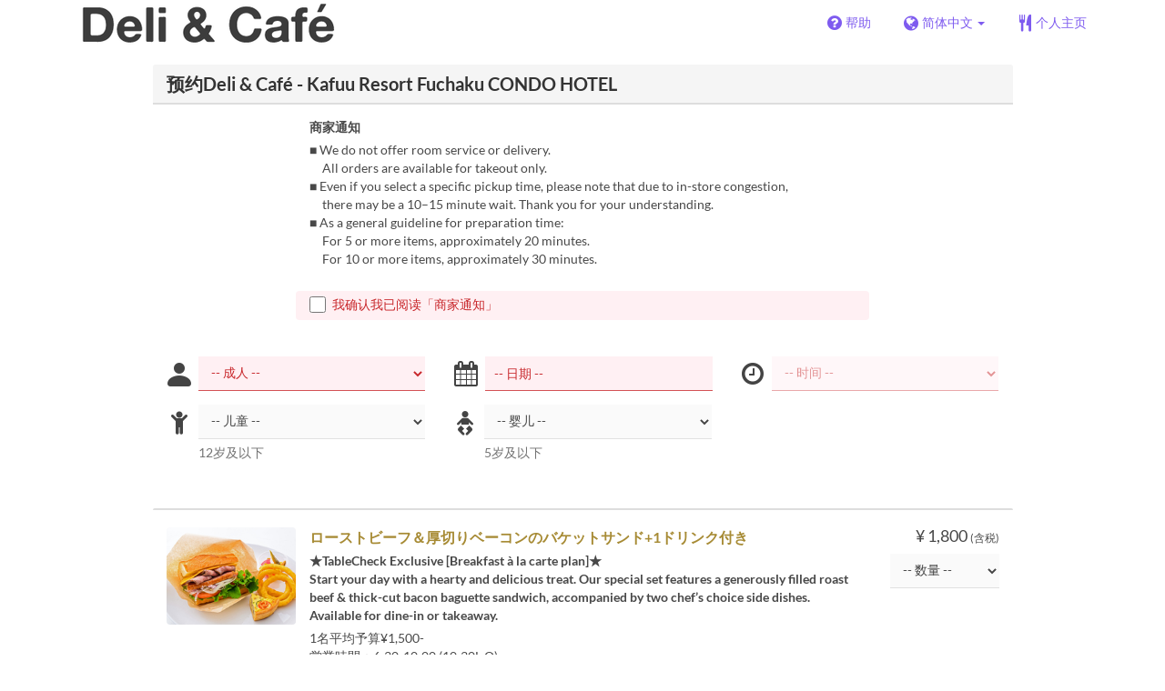

--- FILE ---
content_type: text/html; charset=utf-8
request_url: https://www.tablecheck.com/zh-CN/shops/kafuu-okinawa-deli-cafe/reserve
body_size: 180686
content:
<!DOCTYPE html><html lang="zh-CN"><head><title>Deli &amp; Café - Kafuu Resort Fuchaku CONDO HOTEL - TableCheck</title><meta content="餐厅即刻预约" name="description" /><meta charset="utf-8" /><meta content="IE=edge,chrome=1" http-equiv="X-UA-Compatible" /><meta content="width=device-width,initial-scale=1.0,minimum-scale=1.0,maximum-scale=1.0,user-scalable=no" name="viewport" /><meta content="width=device-width, initial-scale=1.0, maximum-scale=1.0, user-scalable=no" name="viewport" /><meta content="yes" name="apple-mobile-web-app-capable" /><meta content="text/html; charset=UTF-8" http-equiv="Content-Type" /><meta content="zh-CN" http-equiv="Content-Language" /><meta content="text/css" http-equiv="Content-Style-Type" /><meta content="text/javascript" http-equiv="Content-Script-Type" /><meta content="IE=Edge,chrome=1" http-equiv="X-UA-Compatible" /><meta content="TableCheck" name="apple-mobile-web-app-title" /><meta content="TableCheck" name="application-name" /><meta name="csrf-param" content="authenticity_token" />
<meta name="csrf-token" content="fs3Ks7NJlsjLqewD37fij8-As3muGRSpK8YM8b-ldiaxq3wJYJFinpkZKTVvvsbZ6H2cVSAiQZ_Ot7pgFeyWkA" /><link class="icon" href="https://cdn2.tablecheck.com/assets/table_check/icons/favicons/favicon-16x16-813cd3e74001378ec990a0b686b4c207471dfc7c9294b56b78161c0459e1470b.png" rel="icon" sizes="16x16" type="image/png" /><link class="icon" href="https://cdn1.tablecheck.com/assets/table_check/icons/favicons/favicon-32x32-397e5f499be092126bf10188bb40be00c01db9dcf5588b02efcf198841135c21.png" rel="icon" sizes="32x32" type="image/png" /><link rel="shortcut icon" type="image/x-icon" href="https://cdn3.tablecheck.com/assets/table_check/icons/favicons/favicon-1ab98ddc4048933a50e5d261fac79f045577c9aa9df08b79fb3ac6afb305c042.ico" /><meta content="#ffffff" name="theme-color" /><link href="https://cdn0.tablecheck.com/assets/table_check/icons/favicons/apple-touch-icon-cbe0797e1639b96d2ac049f4ea9ee3c6501edb4a26e68802ff4cce571c85ed1f.png" rel="apple-touch-icon" sizes="180x180" /><link href="https://cdn1.tablecheck.com/assets/table_check/icons/favicons/manifest-f698a772fead2e19efccbb7bd246e1a8fddeec6749400672fe463044dd345242.json" rel="manifest" /><link color="#9464E3" href="https://cdn3.tablecheck.com/assets/table_check/icons/favicons/safari-pinned-tab-0b5777019a751b9fb6e816e597d27a717091be5091f756d875148bc5d198d700.svg" rel="mask-icon" /><meta content="#ffffff" name="msapplication-TileColor" /><meta content="https://cdn3.tablecheck.com/assets/table_check/icons/favicons/mstile-144x144-3ac1136e45c09e90a2050c8f048ece736bc73cc901a83d6add99ff1db79901e1.png" name="msapplication-TileImage" /><meta content="https://cdn0.tablecheck.com/assets/table_check/icons/favicons/ieconfig-0e5c7ffb129cd50c62fcff47271f8086ee8d7c204d1e35c46ac797030965f464.xml" name="msapplication-config" /><link href="https://www.tablecheck.com/zh-CN/shops/kafuu-okinawa-deli-cafe/reserve" rel="canonical" /><link href="https://www.tablecheck.com/shops/kafuu-okinawa-deli-cafe/reserve" hreflang="x-default" rel="alternate" /><link href="https://www.tablecheck.com/en/shops/kafuu-okinawa-deli-cafe/reserve" hreflang="en" rel="alternate" /><link href="https://www.tablecheck.com/ja/shops/kafuu-okinawa-deli-cafe/reserve" hreflang="ja" rel="alternate" /><link href="https://www.tablecheck.com/ko/shops/kafuu-okinawa-deli-cafe/reserve" hreflang="ko" rel="alternate" /><link href="https://www.tablecheck.com/zh-CN/shops/kafuu-okinawa-deli-cafe/reserve" hreflang="zh-CN" rel="alternate" /><link href="https://www.tablecheck.com/zh-TW/shops/kafuu-okinawa-deli-cafe/reserve" hreflang="zh-TW" rel="alternate" /><link href="https://www.tablecheck.com/de/shops/kafuu-okinawa-deli-cafe/reserve" hreflang="de" rel="alternate" /><link href="https://www.tablecheck.com/es/shops/kafuu-okinawa-deli-cafe/reserve" hreflang="es" rel="alternate" /><link href="https://www.tablecheck.com/fr/shops/kafuu-okinawa-deli-cafe/reserve" hreflang="fr" rel="alternate" /><link href="https://www.tablecheck.com/nl/shops/kafuu-okinawa-deli-cafe/reserve" hreflang="nl" rel="alternate" /><link href="https://www.tablecheck.com/it/shops/kafuu-okinawa-deli-cafe/reserve" hreflang="it" rel="alternate" /><link href="https://www.tablecheck.com/pt/shops/kafuu-okinawa-deli-cafe/reserve" hreflang="pt" rel="alternate" /><link href="https://www.tablecheck.com/tr/shops/kafuu-okinawa-deli-cafe/reserve" hreflang="tr" rel="alternate" /><link href="https://www.tablecheck.com/ru/shops/kafuu-okinawa-deli-cafe/reserve" hreflang="ru" rel="alternate" /><link href="https://www.tablecheck.com/id/shops/kafuu-okinawa-deli-cafe/reserve" hreflang="id" rel="alternate" /><link href="https://www.tablecheck.com/ms/shops/kafuu-okinawa-deli-cafe/reserve" hreflang="ms" rel="alternate" /><link href="https://www.tablecheck.com/tl/shops/kafuu-okinawa-deli-cafe/reserve" hreflang="tl" rel="alternate" /><link href="https://www.tablecheck.com/th/shops/kafuu-okinawa-deli-cafe/reserve" hreflang="th" rel="alternate" /><link href="https://www.tablecheck.com/lo/shops/kafuu-okinawa-deli-cafe/reserve" hreflang="lo" rel="alternate" /><link href="https://www.tablecheck.com/km/shops/kafuu-okinawa-deli-cafe/reserve" hreflang="km" rel="alternate" /><link href="https://www.tablecheck.com/vi/shops/kafuu-okinawa-deli-cafe/reserve" hreflang="vi" rel="alternate" /><link href="https://www.tablecheck.com/ar/shops/kafuu-okinawa-deli-cafe/reserve" hreflang="ar" rel="alternate" /><link href="https://www.tablecheck.com/he/shops/kafuu-okinawa-deli-cafe/reserve" hreflang="he" rel="alternate" /><link href="https://www.tablecheck.com/hi/shops/kafuu-okinawa-deli-cafe/reserve" hreflang="hi" rel="alternate" /><meta content="EploQXIlFN_Igih7BAz-gmvF0mddYezcjoTovwWAJDI" name="google-site-verification" /><meta content="hUHDCXpQhf11xZXg-sPcoffEUewK_oMRi82BwHVdc6w" name="google-site-verification" /><link rel="stylesheet" href="https://cdn3.tablecheck.com/assets/table_check/application-8bc03746256169f3e4b3c3e195a4847d92a7b9d876471aae4cfa69a22e1b2290.css" media="all" /><script src="https://cdn0.tablecheck.com/assets/table_check/application-216127ef01e2c43cf0e1460ffb9c13bd1524c3f55eca425d9a4e32cc201de11d.js"></script><script>
//<![CDATA[
I18n.defaultLocale='en'; I18n.locale='zh-CN';
//]]>
</script><script src="https://cdn1.tablecheck.com/assets/table_check/application_external-da9c21d6e23940f0476ffa3d7ca957234b7f025a7e5fb2ed87b45c495aa42d91.js"></script><script async src="https://www.googletagmanager.com/gtag/js?id=G-CJ94CDGBFS"></script>
<script>
GoogleAnalytics.init('G-CJ94CDGBFS', true);
if (window.GoogleAnalytics) { GoogleAnalytics.setVersion('5.13.2');GoogleAnalytics.setLocale('zh-CN');GoogleAnalytics.setShop('51d8c9cc70f78e28be000021', '5a39f22b6d29ad728f0011d7', 'kafuu-okinawa-deli-cafe');GoogleAnalytics.unsetReferrerShop();GoogleAnalytics.unsetUser();GoogleAnalytics.unsetPartner(); };
GoogleAnalytics.pageview();
</script><script defer id='script-umami-init' data-website-id="76683749-59c5-4390-8815-da75ba5c6245" src="https://umami-next.post.tablecheck.com/script.js"></script><script>Bugsnag.apiKey = "49e8e6f7facf3dbf44a9aec861eff7e1";
Bugsnag.releaseStage = "production";
Bugsnag.notifyReleaseStages = ["staging", "production"];</script><script src="https://static.mul-pay.jp/ext/js/token.js" id="gmo-script" defer="defer"></script><style id="antiClickjack">body{display:none !important;}</style><script>if (self === top) {
  var antiClickjack = document.getElementById('antiClickjack');
  antiClickjack.parentNode.removeChild(antiClickjack);
} else {
  top.location = self.location;
}</script><script>window.appEnv  = "production";
window.tcThemes = ["aman","anacrowne","bulgari","conrad","crowneplaza","kimpton","indigo","hilton","hiltongold","lxr","holidayinn","holidayinn2","ihg","voco_ilcielo","voco_opus","andaz","grandhyatt","hyattcentricaqua","hyattcentricblue","hyattcentricgreen","hyattcentricorange","hyattcentricred","hyattregency","hyattregencyorange","parkhyatt","fourseasons","lotte","mandarinorchard_chatterbox","mandarinorchard_shisen","mandarinorchard_triplethree","mandarinoriental","marriott","fourpoints","jwmarriott","jwmarriottgray","ritzcarlton","stregis","sheraton","whotels","rotana","resorttrust","imperialhotel","imperialtreasure","peninsula","potatohead","usj","usj2","walkerhill","halekulani","panpacific","parkroyal","parkroyalcollection","sichuandouhua","regent","regent_oceanclub","regent_oku","regent_ricemarket","gucci","johnpaul","visa"];
I18n.available_locales = ["en","ja","ko","zh-CN","zh-TW","de","es","fr","nl","it","pt","tr","ru","id","ms","tl","th","lo","km","vi","ar","he","hi"];</script></head><body class="tablecheck"><div class="fixed-overlay"><div class="loading-content"><div class="text"></div><div class="image"></div></div></div><div class="body-scripts"><script>window.country = "jp";
window.telHideFlag = false;</script></div><div class="modal fade" id="ajax-modal" tabindex="-1"></div><div id="wrapper"><div id="header"><div class="navbar navbar-static-top"><div class="container"><div class="navbar-brand"><img class="img-responsive navbar-img-custom" alt="TableCheck" src="https://cdn2.tablecheck.com/shops/5a39f22b6d29ad728f0011d7/tc_header_images/md/deli_logo.png?1513753656" /></div><nav class="nav-bar"><ul class="nav navbar-nav navbar-right"><li><a target="_blank" class="btn store-reservation-sync" href="https://tablecheck.zendesk.com/"><i class="fa fa-question-circle fa-lg fa-fw"></i><span>帮助</span></a></li><li class="locale-selector dropdown"><a class="dropdown-toggle btn locale-selector-btn" data-toggle="dropdown" href="#"><i class="fa fa-globe fa-lg fa-fw"></i><span>简体中文<b class="caret"></b></span></a><ul aria-labelledby="dLabel" class="dropdown-menu" role="menu"><li><a class="locale-select store-reservation-sync-remote store-user-locale" tabindex="-1" rel="alternate" hreflang="zh-CN" data-locale="zh-CN" href="/zh-CN/shops/kafuu-okinawa-deli-cafe/reserve">简体中文</a></li><li><a class="locale-select store-reservation-sync-remote store-user-locale" tabindex="-1" rel="alternate" hreflang="en" data-locale="en" href="/en/shops/kafuu-okinawa-deli-cafe/reserve">English</a></li><li><a class="locale-select store-reservation-sync-remote store-user-locale" tabindex="-1" rel="alternate" hreflang="ja" data-locale="ja" href="/ja/shops/kafuu-okinawa-deli-cafe/reserve">日本語</a></li><li><a class="locale-select store-reservation-sync-remote store-user-locale" tabindex="-1" rel="alternate" hreflang="ko" data-locale="ko" href="/ko/shops/kafuu-okinawa-deli-cafe/reserve">한국어</a></li><li><a class="locale-select store-reservation-sync-remote store-user-locale" tabindex="-1" rel="alternate" hreflang="zh-TW" data-locale="zh-TW" href="/zh-TW/shops/kafuu-okinawa-deli-cafe/reserve">繁體中文</a></li><li><a class="locale-select store-reservation-sync-remote store-user-locale" tabindex="-1" rel="alternate" hreflang="de" data-locale="de" href="/de/shops/kafuu-okinawa-deli-cafe/reserve">Deutsch</a></li><li><a class="locale-select store-reservation-sync-remote store-user-locale" tabindex="-1" rel="alternate" hreflang="es" data-locale="es" href="/es/shops/kafuu-okinawa-deli-cafe/reserve">Español</a></li><li><a class="locale-select store-reservation-sync-remote store-user-locale" tabindex="-1" rel="alternate" hreflang="fr" data-locale="fr" href="/fr/shops/kafuu-okinawa-deli-cafe/reserve">Français</a></li><li><a class="locale-select store-reservation-sync-remote store-user-locale" tabindex="-1" rel="alternate" hreflang="nl" data-locale="nl" href="/nl/shops/kafuu-okinawa-deli-cafe/reserve">Nederlands</a></li><li><a class="locale-select store-reservation-sync-remote store-user-locale" tabindex="-1" rel="alternate" hreflang="it" data-locale="it" href="/it/shops/kafuu-okinawa-deli-cafe/reserve">Italiano</a></li><li><a class="locale-select store-reservation-sync-remote store-user-locale" tabindex="-1" rel="alternate" hreflang="pt" data-locale="pt" href="/pt/shops/kafuu-okinawa-deli-cafe/reserve">Português</a></li><li><a class="locale-select store-reservation-sync-remote store-user-locale" tabindex="-1" rel="alternate" hreflang="tr" data-locale="tr" href="/tr/shops/kafuu-okinawa-deli-cafe/reserve">Türkçe</a></li><li><a class="locale-select store-reservation-sync-remote store-user-locale" tabindex="-1" rel="alternate" hreflang="ru" data-locale="ru" href="/ru/shops/kafuu-okinawa-deli-cafe/reserve">Русский</a></li><li><a class="locale-select store-reservation-sync-remote store-user-locale" tabindex="-1" rel="alternate" hreflang="id" data-locale="id" href="/id/shops/kafuu-okinawa-deli-cafe/reserve">Indonesia</a></li><li><a class="locale-select store-reservation-sync-remote store-user-locale" tabindex="-1" rel="alternate" hreflang="ms" data-locale="ms" href="/ms/shops/kafuu-okinawa-deli-cafe/reserve">Melayu</a></li><li><a class="locale-select store-reservation-sync-remote store-user-locale" tabindex="-1" rel="alternate" hreflang="tl" data-locale="tl" href="/tl/shops/kafuu-okinawa-deli-cafe/reserve">Filipino</a></li><li><a class="locale-select store-reservation-sync-remote store-user-locale" tabindex="-1" rel="alternate" hreflang="th" data-locale="th" href="/th/shops/kafuu-okinawa-deli-cafe/reserve">ไทย</a></li><li><a class="locale-select store-reservation-sync-remote store-user-locale" tabindex="-1" rel="alternate" hreflang="lo" data-locale="lo" href="/lo/shops/kafuu-okinawa-deli-cafe/reserve">ລາວ</a></li><li><a class="locale-select store-reservation-sync-remote store-user-locale" tabindex="-1" rel="alternate" hreflang="km" data-locale="km" href="/km/shops/kafuu-okinawa-deli-cafe/reserve">ខ្មែរ</a></li><li><a class="locale-select store-reservation-sync-remote store-user-locale" tabindex="-1" rel="alternate" hreflang="vi" data-locale="vi" href="/vi/shops/kafuu-okinawa-deli-cafe/reserve">Tiếng Việt</a></li><li><a class="locale-select store-reservation-sync-remote store-user-locale" tabindex="-1" rel="alternate" hreflang="ar" data-locale="ar" href="/ar/shops/kafuu-okinawa-deli-cafe/reserve">العربية</a></li><li><a class="locale-select store-reservation-sync-remote store-user-locale" tabindex="-1" rel="alternate" hreflang="he" data-locale="he" href="/he/shops/kafuu-okinawa-deli-cafe/reserve">עברית</a></li><li><a class="locale-select store-reservation-sync-remote store-user-locale" tabindex="-1" rel="alternate" hreflang="hi" data-locale="hi" href="/hi/shops/kafuu-okinawa-deli-cafe/reserve">हिंदी</a></li></ul></li><li class="login logged-out"><a class="btn store-reservation-sync" data-remote="true" href="/zh-CN/users/sign_in?login_source=user_reservations&amp;shop=kafuu-okinawa-deli-cafe"><i class="vs vs-cutlery fa-lg fa-fw"></i><span>个人主页</span></a></li></ul></nav><button class="btn nav-mobile-toggle"><i class="fa fa-lg fa-bars"></i></button></div></div></div><script>$(document).ready(StoreReservation.init());
$(document).ready(StoreUserLocale.init());
$(document).ready(LocaleSelect.init());</script><div class="container" id="main"><div class="row" id="messages"></div><div id="content"><script>try { window.opener.postMessage({'msg': 'tc_account', 'status': 'success'}, "https://www.tablecheck.com"); }
catch(err){}</script><div id="new-reservation"><form class="simple_form form-horizontal reserveform " id="new_reservation" novalidate="novalidate" action="/zh-CN/shops/kafuu-okinawa-deli-cafe/reserve/create" accept-charset="UTF-8" data-remote="true" method="post"><input type="hidden" name="authenticity_token" value="S99nnR1wbBhIxZV9zsC9OJ_kYxpA24B20lOmYm-xx4L4vwR5cOpiZYjAd-p4U6ggXq2MY7ol0NmmksdKw_Ih-Q" autocomplete="off" /><input type="hidden" name="return_to_shop" id="return_to_shop" value="kafuu-okinawa-deli-cafe" autocomplete="off" /><input value="kafuu-okinawa-deli-cafe" autocomplete="off" type="hidden" name="reservation[shop_id]" id="reservation_shop_id" /><div id="shop-data" data-shop="kafuu-okinawa-deli-cafe" data-utc-offset="32400"></div><div class="row" id="new-reservation-booking"><div class="col-lg-10 col-lg-offset-1"><div class="panel panel-invisible" id="res-booking-panel"><div class="panel-heading"><h3 class="panel-title">预约Deli &amp; Café - Kafuu Resort Fuchaku CONDO HOTEL</h3></div><div class="panel-body"><div class="form-group reserveform-bookingpolicy"><div class="col-sm-8 col-sm-offset-2"><div class="reserveform-bookingpolicy-label"><label for="reservation_booking_policy">商家通知</label></div><div class="reserveform-bookingpolicy-text">■ We do not offer room service or delivery.<br/>　All orders are available for takeout only.<br/>■ Even if you select a specific pickup time, please note that due to in-store congestion,<br/>　there may be a 10–15 minute wait. Thank you for your understanding.<br/>■ As a general guideline for preparation time:<br/>　For 5 or more items, approximately 20 minutes.<br/>　For 10 or more items, approximately 30 minutes.</div></div><div class="col-sm-8 col-sm-offset-2"><div class="checkbox"><label class="checkbox" for="reservation_confirm_shop_note"><input type="checkbox" name="reservation_confirm_shop_note" id="reservation_confirm_shop_note" value="true" class="reservation-confirm-shop-note" /><span>我确认我已阅读「商家通知」</span></label></div></div></div><div class="row form-group form-group-booking"><div class="resform-datetime-col col-sm-8"><div class="row"><div class="datepick input-group-icn res-widget-col  col-sm-6 error-parent-no-tooltip"><i class="icon-label fa fa-calendar"></i><input class="form-control mobidate i-txt refresh-menu-items" readonly="readonly" placeholder="-- 日期 --" type="text" name="reservation[start_date]" id="reservation_start_date" /></div><div class="timepick input-group-icn res-widget-col  col-sm-6 error-parent-no-tooltip"><i class="icon-label fa fa-clock-o"></i><select include_blank="-- 时间 --" class="select optional disabled form-control form-control" disabled="disabled" name="reservation[start_at_epoch]" id="reservation_start_at_epoch"><option value="">-- 时间 --</option>
</select></div></div></div><div class="booking-num-people input-group-icn res-widget-col  col-sm-4 error-parent-no-tooltip"><i class="icon-label vs vs-person"></i><select class="form-control js-toggle-menu-items" name="reservation[num_people_adult]" id="reservation_num_people_adult"><option value="">-- 成人 --</option>
<option value="1">1</option>
<option value="2">2</option>
<option value="3">3</option>
<option value="4">4</option>
<option value="5">5</option>
<option value="6">6</option>
<option value="7">7</option>
<option value="8">8</option>
<option value="9">9</option>
<option value="10">10</option>
<option value="11">11</option>
<option value="12">12</option>
<option value="13">13</option>
<option value="14">14</option>
<option value="15">15</option>
<option value="16">16</option>
<option value="17">17</option>
<option value="18">18</option>
<option value="19">19</option>
<option value="20">20</option></select></div></div><div class="row form-group form-group-booking"><div class="resform-childcount input-group-icn res-widget-col  col-sm-4"><i class="icon-label fa fa-child"></i><select class="form-control" name="reservation[num_people_child]" id="reservation_num_people_child"><option value="">-- 儿童 --</option>
<option value="1">1</option>
<option value="2">2</option>
<option value="3">3</option>
<option value="4">4</option>
<option value="5">5</option>
<option value="6">6</option>
<option value="7">7</option>
<option value="8">8</option>
<option value="9">9</option>
<option value="10">10</option>
<option value="11">11</option>
<option value="12">12</option>
<option value="13">13</option>
<option value="14">14</option>
<option value="15">15</option>
<option value="16">16</option>
<option value="17">17</option>
<option value="18">18</option>
<option value="19">19</option>
<option value="20">20</option></select><div class="help-block resform-agenote">12岁及以下</div></div><div class="resform-babycount input-group-icn res-widget-col  col-sm-4"><i class="icon-label vs vs-baby"></i><select class="form-control" name="reservation[num_people_baby]" id="reservation_num_people_baby"><option value="">-- 婴儿 --</option>
<option value="1">1</option>
<option value="2">2</option>
<option value="3">3</option>
<option value="4">4</option>
<option value="5">5</option>
<option value="6">6</option>
<option value="7">7</option>
<option value="8">8</option>
<option value="9">9</option>
<option value="10">10</option>
<option value="11">11</option>
<option value="12">12</option>
<option value="13">13</option>
<option value="14">14</option>
<option value="15">15</option>
<option value="16">16</option>
<option value="17">17</option>
<option value="18">18</option>
<option value="19">19</option>
<option value="20">20</option></select><div class="help-block resform-agenote">5岁及以下</div></div></div><script>window.Reserve.require_duration = false;
window.DatePicker.init();</script></div></div></div></div><div class="row" id="new-reservation-timetable"><div class="col-lg-10 col-lg-offset-1"><div class="panel panel-invisible hidden" id="timetable-panel"><div class="panel-heading"><a data-parent="#timetable-panel" data-toggle="collapse" href="#timetable-collapse"><div class="pull-right"><i class="fa fa-plus-square fa-2x"></i><i class="fa fa-minus-square fa-2x"></i></div><h3 class="panel-title">时间表</h3></a></div><div class="collapse in" id="timetable-collapse"><div class="timetable"><table><tr class="mobile_week_change"><td colspan="9"><a class="prev-week next_prev_btn pull-left" href="javascript: void(0)"><i class="fa fa-chevron-left fa-2x"></i></a><a class="next-week next_prev_btn pull-right" href="javascript: void(0)"><i class="fa fa-chevron-right fa-2x"></i></a></td></tr><tr><th class="time-left" rowspan="2"><a class="prev-week next_prev_btn" href="javascript: void(0)"><i class="fa fa-chevron-left fa-2x"></i></a></th><th class="time-right" rowspan="2"><a class="next-week next_prev_btn" href="javascript: void(0)"><i class="fa fa-chevron-right fa-2x"></i></a></th></tr><tr id="timetable-body"></tr></table></div></div></div></div></div><div class="reserveform-menu-items row"><div class="col-lg-10 col-lg-offset-1"><div class="panel panel-invisible"><div class="panel-heading border-only"></div><div class="panel-body"><div class="hide alert alert-danger" id="menu-item-placeholder">没有套餐可在选定时间。请选择不同的时间。</div><div class="menu-items-content"><div class="menu-category-section-none"><div class="menu-item show-more-expander"><div class="menu-item-data" data-id="68c63670ac746b077f39e42d" data-name="ローストビーフ＆厚切りベーコンのバケットサンド+1ドリンク付き" data-menu-type="main" data-min-order-qty="1" data-payment-type="none" data-valid-start-time="23400" data-valid-start-time-l="06:30" data-valid-end-time="37800" data-valid-end-time-l="10:30" data-min-time-cutoff-at="1769580733" data-min-time-cutoff-at-l="2026年1月28日 (周三) 15:30"></div><input value="68c63670ac746b077f39e42d" autocomplete="off" type="hidden" name="reservation[orders_attributes][0][menu_item_id]" id="reservation_orders_attributes_0_menu_item_id" /><div class="row"><div class="col-xs-12 visible-xs"><div class="menu-item-name-wrapper"><div class="menu-item-name">ローストビーフ＆厚切りベーコンのバケットサンド+1ドリンク付き</div></div><div class="menu-item-tagline">★TableCheck Exclusive [Breakfast à la carte plan]★<br/>Start your day with a hearty and delicious treat. Our special set features a generously filled roast beef &amp; thick-cut bacon baguette sandwich, accompanied by two chef’s choice side dishes. Available for dine-in or takeaway.</div></div><a data-lightbox="menu-item-68c63670ac746b077f39e42d" data-title="ローストビーフ＆厚切りベーコンのバケットサンド+1ドリンク付き" href="https://cdn0.tablecheck.com/menu_items/68c63670ac746b077f39e42d/images/xl/94788211.jpg?1757911744"><div class="col-sm-2 col-xs-5 no-pad-right pull-left"><img class="menu-item-image img-responsive" alt="ローストビーフ＆厚切りベーコンのバケットサンド+1ドリンク付き" src="https://cdn3.tablecheck.com/menu_items/68c63670ac746b077f39e42d/images/md/94788211.jpg?1757911744" /></div></a><div class="col-sm-2 col-xs-7 pull-right"><div class="menu-item-right"><div class="menu-item-price"><span class="menu-item-price-value">¥ 1,800</span> <span class="menu-item-price-tax">(含税)</span></div><div class="menu-item-order-select"><select class="select optional form-control order menu-item-order-qty" include_blank="-- 数量 --" name="reservation[orders_attributes][0][qty]" id="reservation_orders_attributes_0_qty"><option value="">-- 数量 --</option>
<option value="1">1</option>
<option value="2">2</option>
<option value="3">3</option>
<option value="4">4</option>
<option value="5">5</option>
<option value="6">6</option>
<option value="7">7</option>
<option value="8">8</option>
<option value="9">9</option>
<option value="10">10</option>
<option value="11">11</option>
<option value="12">12</option>
<option value="13">13</option>
<option value="14">14</option>
<option value="15">15</option>
<option value="16">16</option>
<option value="17">17</option>
<option value="18">18</option>
<option value="19">19</option>
<option value="20">20</option></select></div></div></div><div class="col-sm-8 col-xs-12"><div class="menu-item-name-wrapper"><div class="menu-item-name hidden-xs">ローストビーフ＆厚切りベーコンのバケットサンド+1ドリンク付き</div></div><div class="menu-item-tagline hidden-xs">★TableCheck Exclusive [Breakfast à la carte plan]★<br/>Start your day with a hearty and delicious treat. Our special set features a generously filled roast beef &amp; thick-cut bacon baguette sandwich, accompanied by two chef’s choice side dishes. Available for dine-in or takeaway.</div><div class="menu-item-text show-more-content"><div class="menu-item-discount menu-item-discount-base hide"><i class="fa fa-fw fa-lg fa-clock-o"></i> <span class="text"></span></div><div class="menu-item-discount menu-item-discount-payment hide"><i class="fa fa-fw fa-lg fa-credit-card"></i> <span class="text"></span></div><div class="menu-item-description">1名平均予算¥1,500-<br/>営業時間：6:30-10:00 (10:30L.O)</div><div class="menu-item-small"><div class="menu-item-small-inline menu-item-date-ranges"><div class="label menu-item-small-label">有效期限</div> 2025年12月31日 ~ 4月30日</div><div class="menu-item-small-inline menu-item-meals"><div class="label menu-item-small-label">进餐时间</div> 早餐</div><div class="time-steps-text menu-item-small-inline hide"></div><div class="menu-item-small-inline"><div class="label menu-item-small-label">最大下单数</div> 1 ~ </div><div class="qty-remaining-text menu-item-small-inline hide"></div></div><div class="show-more-btn-wrapper"><a class="btn btn-default show-more-btn" href="javascript:void(0)">阅读全部</a></div></div></div></div></div><div class="menu-item show-more-expander"><div class="menu-item-data" data-id="68c638fe2b384540ceb30376" data-name="“Shrimp &amp; Smoked Salmon Muffin Sandwich”" data-menu-type="main" data-min-order-qty="1" data-payment-type="none" data-valid-start-time="23400" data-valid-start-time-l="06:30" data-valid-end-time="37800" data-valid-end-time-l="10:30" data-min-time-cutoff-at="1769580733" data-min-time-cutoff-at-l="2026年1月28日 (周三) 15:30"></div><input value="68c638fe2b384540ceb30376" autocomplete="off" type="hidden" name="reservation[orders_attributes][1][menu_item_id]" id="reservation_orders_attributes_1_menu_item_id" /><div class="row"><div class="col-xs-12 visible-xs"><div class="menu-item-name-wrapper"><div class="menu-item-name">“Shrimp &amp; Smoked Salmon Muffin Sandwich”</div></div><div class="menu-item-tagline">★TableCheck Exclusive [Breakfast à la carte plan]★<br/>“A luxurious muffin sandwich filled with plump shrimp and smoked salmon, accompanied by two chef’s choice side dishes. Enjoy this special set for takeaway as well.”</div></div><a data-lightbox="menu-item-68c638fe2b384540ceb30376" data-title="“Shrimp &amp; Smoked Salmon Muffin Sandwich”" href="https://cdn2.tablecheck.com/menu_items/68c638fe2b384540ceb30376/images/xl/0734090c.jpg?1757911718"><div class="col-sm-2 col-xs-5 no-pad-right pull-left"><img class="menu-item-image img-responsive" alt="“Shrimp &amp; Smoked Salmon Muffin Sandwich”" src="https://cdn3.tablecheck.com/menu_items/68c638fe2b384540ceb30376/images/md/0734090c.jpg?1757911718" /></div></a><div class="col-sm-2 col-xs-7 pull-right"><div class="menu-item-right"><div class="menu-item-price"><span class="menu-item-price-value">¥ 1,800</span> <span class="menu-item-price-tax">(含税)</span></div><div class="menu-item-order-select"><select class="select optional form-control order menu-item-order-qty" include_blank="-- 数量 --" name="reservation[orders_attributes][1][qty]" id="reservation_orders_attributes_1_qty"><option value="">-- 数量 --</option>
<option value="1">1</option>
<option value="2">2</option>
<option value="3">3</option>
<option value="4">4</option>
<option value="5">5</option>
<option value="6">6</option>
<option value="7">7</option>
<option value="8">8</option>
<option value="9">9</option>
<option value="10">10</option>
<option value="11">11</option>
<option value="12">12</option>
<option value="13">13</option>
<option value="14">14</option>
<option value="15">15</option>
<option value="16">16</option>
<option value="17">17</option>
<option value="18">18</option>
<option value="19">19</option>
<option value="20">20</option></select></div></div></div><div class="col-sm-8 col-xs-12"><div class="menu-item-name-wrapper"><div class="menu-item-name hidden-xs">“Shrimp &amp; Smoked Salmon Muffin Sandwich”</div></div><div class="menu-item-tagline hidden-xs">★TableCheck Exclusive [Breakfast à la carte plan]★<br/>“A luxurious muffin sandwich filled with plump shrimp and smoked salmon, accompanied by two chef’s choice side dishes. Enjoy this special set for takeaway as well.”</div><div class="menu-item-text show-more-content"><div class="menu-item-discount menu-item-discount-base hide"><i class="fa fa-fw fa-lg fa-clock-o"></i> <span class="text"></span></div><div class="menu-item-discount menu-item-discount-payment hide"><i class="fa fa-fw fa-lg fa-credit-card"></i> <span class="text"></span></div><div class="menu-item-description">1名平均予算¥1,500-<br/>営業時間：6:30-10:00 (10:30L.O)</div><div class="menu-item-small"><div class="menu-item-small-inline menu-item-date-ranges"><div class="label menu-item-small-label">有效期限</div> 2025年12月31日 ~ 4月30日</div><div class="menu-item-small-inline menu-item-meals"><div class="label menu-item-small-label">进餐时间</div> 早餐</div><div class="time-steps-text menu-item-small-inline hide"></div><div class="menu-item-small-inline"><div class="label menu-item-small-label">最大下单数</div> 1 ~ </div><div class="qty-remaining-text menu-item-small-inline hide"></div></div><div class="show-more-btn-wrapper"><a class="btn btn-default show-more-btn" href="javascript:void(0)">阅读全部</a></div></div></div></div></div><div class="menu-item show-more-expander"><div class="menu-item-data" data-id="68c63a7ce0db638e22047dde" data-name="“Hearty Pork &amp; Egg Rice Ball”" data-menu-type="main" data-min-order-qty="1" data-payment-type="none" data-valid-start-time="23400" data-valid-start-time-l="06:30" data-valid-end-time="37800" data-valid-end-time-l="10:30" data-min-time-cutoff-at="1769580733" data-min-time-cutoff-at-l="2026年1月28日 (周三) 15:30"></div><input value="68c63a7ce0db638e22047dde" autocomplete="off" type="hidden" name="reservation[orders_attributes][2][menu_item_id]" id="reservation_orders_attributes_2_menu_item_id" /><div class="row"><div class="col-xs-12 visible-xs"><div class="menu-item-name-wrapper"><div class="menu-item-name">“Hearty Pork &amp; Egg Rice Ball”</div></div><div class="menu-item-tagline">★TableCheck Exclusive [Breakfast à la carte plan]★<br/>“A rice ball filled generously with juicy pork and egg on Okinawan-style seasoned rice, accompanied by two chef’s choice side dishes. Enjoy this special set and savor the flavors of the island for breakfast, available for dine-in or takeaway.”</div></div><a data-lightbox="menu-item-68c63a7ce0db638e22047dde" data-title="“Hearty Pork &amp; Egg Rice Ball”" href="https://cdn1.tablecheck.com/menu_items/68c63a7ce0db638e22047dde/images/xl/349d0961.jpg?1757823796"><div class="col-sm-2 col-xs-5 no-pad-right pull-left"><img class="menu-item-image img-responsive" alt="“Hearty Pork &amp; Egg Rice Ball”" src="https://cdn1.tablecheck.com/menu_items/68c63a7ce0db638e22047dde/images/md/349d0961.jpg?1757823796" /></div></a><div class="col-sm-2 col-xs-7 pull-right"><div class="menu-item-right"><div class="menu-item-price"><span class="menu-item-price-value">¥ 1,800</span> <span class="menu-item-price-tax">(含税)</span></div><div class="menu-item-order-select"><select class="select optional form-control order menu-item-order-qty" include_blank="-- 数量 --" name="reservation[orders_attributes][2][qty]" id="reservation_orders_attributes_2_qty"><option value="">-- 数量 --</option>
<option value="1">1</option>
<option value="2">2</option>
<option value="3">3</option>
<option value="4">4</option>
<option value="5">5</option>
<option value="6">6</option>
<option value="7">7</option>
<option value="8">8</option>
<option value="9">9</option>
<option value="10">10</option>
<option value="11">11</option>
<option value="12">12</option>
<option value="13">13</option>
<option value="14">14</option>
<option value="15">15</option>
<option value="16">16</option>
<option value="17">17</option>
<option value="18">18</option>
<option value="19">19</option>
<option value="20">20</option></select></div></div></div><div class="col-sm-8 col-xs-12"><div class="menu-item-name-wrapper"><div class="menu-item-name hidden-xs">“Hearty Pork &amp; Egg Rice Ball”</div></div><div class="menu-item-tagline hidden-xs">★TableCheck Exclusive [Breakfast à la carte plan]★<br/>“A rice ball filled generously with juicy pork and egg on Okinawan-style seasoned rice, accompanied by two chef’s choice side dishes. Enjoy this special set and savor the flavors of the island for breakfast, available for dine-in or takeaway.”</div><div class="menu-item-text show-more-content"><div class="menu-item-discount menu-item-discount-base hide"><i class="fa fa-fw fa-lg fa-clock-o"></i> <span class="text"></span></div><div class="menu-item-discount menu-item-discount-payment hide"><i class="fa fa-fw fa-lg fa-credit-card"></i> <span class="text"></span></div><div class="menu-item-description">1名平均予算¥1,500-<br/>営業時間：6:30-10:00 (10:30L.O)</div><div class="menu-item-small"><div class="menu-item-small-inline menu-item-date-ranges"><div class="label menu-item-small-label">有效期限</div> 2025年12月31日 ~ 4月30日</div><div class="menu-item-small-inline menu-item-meals"><div class="label menu-item-small-label">进餐时间</div> 早餐</div><div class="time-steps-text menu-item-small-inline hide"></div><div class="menu-item-small-inline"><div class="label menu-item-small-label">最大下单数</div> 1 ~ </div><div class="qty-remaining-text menu-item-small-inline hide"></div></div><div class="show-more-btn-wrapper"><a class="btn btn-default show-more-btn" href="javascript:void(0)">阅读全部</a></div></div></div></div></div><div class="menu-item show-more-expander"><div class="menu-item-data" data-id="68c63b0e02b20c0992fe25d4" data-name="“Pork and Egg Rice Ball with Okinawan Miso”" data-menu-type="main" data-min-order-qty="1" data-payment-type="none" data-valid-start-time="23400" data-valid-start-time-l="06:30" data-valid-end-time="37800" data-valid-end-time-l="10:30" data-min-time-cutoff-at="1769580733" data-min-time-cutoff-at-l="2026年1月28日 (周三) 15:30"></div><input value="68c63b0e02b20c0992fe25d4" autocomplete="off" type="hidden" name="reservation[orders_attributes][3][menu_item_id]" id="reservation_orders_attributes_3_menu_item_id" /><div class="row"><div class="col-xs-12 visible-xs"><div class="menu-item-name-wrapper"><div class="menu-item-name">“Pork and Egg Rice Ball with Okinawan Miso”</div></div><div class="menu-item-tagline">★TableCheck Exclusive [Breakfast à la carte plan]★<br/>“Start your morning with the satisfying flavors of Okinawa. Our special set features a pork and egg rice ball with savory miso, accompanied by two chef-selected side dishes. Enjoy this delightful breakfast in the restaurant or conveniently as a takeaway.”</div></div><a data-lightbox="menu-item-68c63b0e02b20c0992fe25d4" data-title="“Pork and Egg Rice Ball with Okinawan Miso”" href="https://cdn0.tablecheck.com/menu_items/68c63b0e02b20c0992fe25d4/images/xl/a4d26d3f.jpg?1757823814"><div class="col-sm-2 col-xs-5 no-pad-right pull-left"><img class="menu-item-image img-responsive" alt="“Pork and Egg Rice Ball with Okinawan Miso”" src="https://cdn3.tablecheck.com/menu_items/68c63b0e02b20c0992fe25d4/images/md/a4d26d3f.jpg?1757823814" /></div></a><div class="col-sm-2 col-xs-7 pull-right"><div class="menu-item-right"><div class="menu-item-price"><span class="menu-item-price-value">¥ 1,800</span> <span class="menu-item-price-tax">(含税)</span></div><div class="menu-item-order-select"><select class="select optional form-control order menu-item-order-qty" include_blank="-- 数量 --" name="reservation[orders_attributes][3][qty]" id="reservation_orders_attributes_3_qty"><option value="">-- 数量 --</option>
<option value="1">1</option>
<option value="2">2</option>
<option value="3">3</option>
<option value="4">4</option>
<option value="5">5</option>
<option value="6">6</option>
<option value="7">7</option>
<option value="8">8</option>
<option value="9">9</option>
<option value="10">10</option>
<option value="11">11</option>
<option value="12">12</option>
<option value="13">13</option>
<option value="14">14</option>
<option value="15">15</option>
<option value="16">16</option>
<option value="17">17</option>
<option value="18">18</option>
<option value="19">19</option>
<option value="20">20</option></select></div></div></div><div class="col-sm-8 col-xs-12"><div class="menu-item-name-wrapper"><div class="menu-item-name hidden-xs">“Pork and Egg Rice Ball with Okinawan Miso”</div></div><div class="menu-item-tagline hidden-xs">★TableCheck Exclusive [Breakfast à la carte plan]★<br/>“Start your morning with the satisfying flavors of Okinawa. Our special set features a pork and egg rice ball with savory miso, accompanied by two chef-selected side dishes. Enjoy this delightful breakfast in the restaurant or conveniently as a takeaway.”</div><div class="menu-item-text show-more-content"><div class="menu-item-discount menu-item-discount-base hide"><i class="fa fa-fw fa-lg fa-clock-o"></i> <span class="text"></span></div><div class="menu-item-discount menu-item-discount-payment hide"><i class="fa fa-fw fa-lg fa-credit-card"></i> <span class="text"></span></div><div class="menu-item-description">1名平均予算¥1,500-<br/>営業時間：6:30-10:00 (10:30L.O)</div><div class="menu-item-small"><div class="menu-item-small-inline menu-item-date-ranges"><div class="label menu-item-small-label">有效期限</div> 2025年12月31日 ~ 4月30日</div><div class="menu-item-small-inline menu-item-meals"><div class="label menu-item-small-label">进餐时间</div> 早餐</div><div class="time-steps-text menu-item-small-inline hide"></div><div class="menu-item-small-inline"><div class="label menu-item-small-label">最大下单数</div> 1 ~ </div><div class="qty-remaining-text menu-item-small-inline hide"></div></div><div class="show-more-btn-wrapper"><a class="btn btn-default show-more-btn" href="javascript:void(0)">阅读全部</a></div></div></div></div></div><div class="menu-item show-more-expander"><div class="menu-item-data" data-id="685a27bcddb811208ab011f6" data-name="Chef&#39;s special roast beef bowl" data-menu-type="main" data-min-order-qty="1" data-max-order-qty="10" data-payment-type="none" data-valid-start-time="45000" data-valid-start-time-l="12:30" data-valid-end-time="75600" data-valid-end-time-l="21:00"></div><input value="685a27bcddb811208ab011f6" autocomplete="off" type="hidden" name="reservation[orders_attributes][4][menu_item_id]" id="reservation_orders_attributes_4_menu_item_id" /><div class="row"><div class="col-xs-12 visible-xs"><div class="menu-item-name-wrapper"><div class="menu-item-name">Chef&#39;s special roast beef bowl</div></div><div class="menu-item-tagline">The chef&#39;s special roast beef bowl is made into a dish that, the moment you finish eating it, makes you crave the next one.</div></div><a data-lightbox="menu-item-685a27bcddb811208ab011f6" data-title="Chef&#39;s special roast beef bowl" href="https://cdn3.tablecheck.com/menu_items/685a27bcddb811208ab011f6/images/xl/53c83c25.jpg?1754047000"><div class="col-sm-2 col-xs-5 no-pad-right pull-left"><img class="menu-item-image img-responsive" alt="Chef&#39;s special roast beef bowl" src="https://cdn1.tablecheck.com/menu_items/685a27bcddb811208ab011f6/images/md/53c83c25.jpg?1754047000" /></div></a><div class="col-sm-2 col-xs-7 pull-right"><div class="menu-item-right"><div class="menu-item-price"><span class="menu-item-price-value">¥ 1,380</span> <span class="menu-item-price-tax">(含税)</span></div><div class="menu-item-order-select"><select class="select optional form-control order menu-item-order-qty" include_blank="-- 数量 --" name="reservation[orders_attributes][4][qty]" id="reservation_orders_attributes_4_qty"><option value="">-- 数量 --</option>
<option value="1">1</option>
<option value="2">2</option>
<option value="3">3</option>
<option value="4">4</option>
<option value="5">5</option>
<option value="6">6</option>
<option value="7">7</option>
<option value="8">8</option>
<option value="9">9</option>
<option value="10">10</option></select></div></div></div><div class="col-sm-8 col-xs-12"><div class="menu-item-name-wrapper"><div class="menu-item-name hidden-xs">Chef&#39;s special roast beef bowl</div></div><div class="menu-item-tagline hidden-xs">The chef&#39;s special roast beef bowl is made into a dish that, the moment you finish eating it, makes you crave the next one.</div><div class="menu-item-text show-more-content"><div class="menu-item-discount menu-item-discount-base hide"><i class="fa fa-fw fa-lg fa-clock-o"></i> <span class="text"></span></div><div class="menu-item-discount menu-item-discount-payment hide"><i class="fa fa-fw fa-lg fa-credit-card"></i> <span class="text"></span></div><div class="menu-item-small"><div class="menu-item-small-inline menu-item-date-ranges"><div class="label menu-item-small-label">有效期限</div> 2025年12月31日 ~ 3月31日</div><div class="menu-item-small-inline menu-item-meals"><div class="label menu-item-small-label">进餐时间</div> 午餐, 下午茶, 晚餐</div><div class="time-steps-text menu-item-small-inline hide"></div><div class="menu-item-small-inline"><div class="label menu-item-small-label">最大下单数</div> 1 ~ 10</div><div class="qty-remaining-text menu-item-small-inline hide"></div></div><div class="show-more-btn-wrapper"><a class="btn btn-default show-more-btn" href="javascript:void(0)">阅读全部</a></div></div></div></div></div><div class="menu-item show-more-expander"><div class="menu-item-data" data-id="685a29bb94cd8f7f993a1edd" data-name="Taco rice" data-menu-type="main" data-min-order-qty="1" data-max-order-qty="5" data-payment-type="none" data-valid-start-time="45000" data-valid-start-time-l="12:30" data-valid-end-time="75600" data-valid-end-time-l="21:00"></div><input value="685a29bb94cd8f7f993a1edd" autocomplete="off" type="hidden" name="reservation[orders_attributes][5][menu_item_id]" id="reservation_orders_attributes_5_menu_item_id" /><div class="row"><div class="col-xs-12 visible-xs"><div class="menu-item-name-wrapper"><div class="menu-item-name">Taco rice</div></div><div class="menu-item-tagline">&quot;Tacos fell in love with rice ♡ Taco rice born in Okinawa!&quot; — Friendly and great for women and families too.</div></div><a data-lightbox="menu-item-685a29bb94cd8f7f993a1edd" data-title="Taco rice" href="https://cdn0.tablecheck.com/menu_items/685a29bb94cd8f7f993a1edd/images/xl/afc68131.jpg?1754046682"><div class="col-sm-2 col-xs-5 no-pad-right pull-left"><img class="menu-item-image img-responsive" alt="Taco rice" src="https://cdn1.tablecheck.com/menu_items/685a29bb94cd8f7f993a1edd/images/md/afc68131.jpg?1754046682" /></div></a><div class="col-sm-2 col-xs-7 pull-right"><div class="menu-item-right"><div class="menu-item-price"><span class="menu-item-price-value">¥ 880</span> <span class="menu-item-price-tax">(含税)</span></div><div class="menu-item-order-select"><select class="select optional form-control order menu-item-order-qty" include_blank="-- 数量 --" name="reservation[orders_attributes][5][qty]" id="reservation_orders_attributes_5_qty"><option value="">-- 数量 --</option>
<option value="1">1</option>
<option value="2">2</option>
<option value="3">3</option>
<option value="4">4</option>
<option value="5">5</option></select></div></div></div><div class="col-sm-8 col-xs-12"><div class="menu-item-name-wrapper"><div class="menu-item-name hidden-xs">Taco rice</div></div><div class="menu-item-tagline hidden-xs">&quot;Tacos fell in love with rice ♡ Taco rice born in Okinawa!&quot; — Friendly and great for women and families too.</div><div class="menu-item-text show-more-content"><div class="menu-item-discount menu-item-discount-base hide"><i class="fa fa-fw fa-lg fa-clock-o"></i> <span class="text"></span></div><div class="menu-item-discount menu-item-discount-payment hide"><i class="fa fa-fw fa-lg fa-credit-card"></i> <span class="text"></span></div><div class="menu-item-small"><div class="menu-item-small-inline menu-item-date-ranges"><div class="label menu-item-small-label">有效期限</div> 2025年12月31日 ~ 3月31日</div><div class="menu-item-small-inline menu-item-meals"><div class="label menu-item-small-label">进餐时间</div> 午餐, 下午茶, 晚餐</div><div class="time-steps-text menu-item-small-inline hide"></div><div class="menu-item-small-inline"><div class="label menu-item-small-label">最大下单数</div> 1 ~ 5</div><div class="qty-remaining-text menu-item-small-inline hide"></div></div><div class="show-more-btn-wrapper"><a class="btn btn-default show-more-btn" href="javascript:void(0)">阅读全部</a></div></div></div></div></div><div class="menu-item show-more-expander"><div class="menu-item-data" data-id="685e40343ae9bda227d81996" data-name="Agu pork rice Thai basil chicken" data-menu-type="main" data-min-order-qty="1" data-max-order-qty="5" data-payment-type="none" data-valid-start-time="45000" data-valid-start-time-l="12:30" data-valid-end-time="75600" data-valid-end-time-l="21:00"></div><input value="685e40343ae9bda227d81996" autocomplete="off" type="hidden" name="reservation[orders_attributes][6][menu_item_id]" id="reservation_orders_attributes_6_menu_item_id" /><div class="row"><div class="col-xs-12 visible-xs"><div class="menu-item-name-wrapper"><div class="menu-item-name">Agu pork rice Thai basil chicken</div></div><div class="menu-item-tagline">Irresistible Aroma, Real Thai Flavor—Fresh Gapao To Go!</div></div><a data-lightbox="menu-item-685e40343ae9bda227d81996" data-title="Agu pork rice Thai basil chicken" href="https://cdn1.tablecheck.com/menu_items/685e40343ae9bda227d81996/images/xl/4d1c24eb.jpg?1754050218"><div class="col-sm-2 col-xs-5 no-pad-right pull-left"><img class="menu-item-image img-responsive" alt="Agu pork rice Thai basil chicken" src="https://cdn2.tablecheck.com/menu_items/685e40343ae9bda227d81996/images/md/4d1c24eb.jpg?1754050218" /></div></a><div class="col-sm-2 col-xs-7 pull-right"><div class="menu-item-right"><div class="menu-item-price"><span class="menu-item-price-value">¥ 980</span> <span class="menu-item-price-tax">(含税)</span></div><div class="menu-item-order-select"><select class="select optional form-control order menu-item-order-qty" include_blank="-- 数量 --" name="reservation[orders_attributes][6][qty]" id="reservation_orders_attributes_6_qty"><option value="">-- 数量 --</option>
<option value="1">1</option>
<option value="2">2</option>
<option value="3">3</option>
<option value="4">4</option>
<option value="5">5</option></select></div></div></div><div class="col-sm-8 col-xs-12"><div class="menu-item-name-wrapper"><div class="menu-item-name hidden-xs">Agu pork rice Thai basil chicken</div></div><div class="menu-item-tagline hidden-xs">Irresistible Aroma, Real Thai Flavor—Fresh Gapao To Go!</div><div class="menu-item-text show-more-content"><div class="menu-item-discount menu-item-discount-base hide"><i class="fa fa-fw fa-lg fa-clock-o"></i> <span class="text"></span></div><div class="menu-item-discount menu-item-discount-payment hide"><i class="fa fa-fw fa-lg fa-credit-card"></i> <span class="text"></span></div><div class="menu-item-small"><div class="menu-item-small-inline menu-item-date-ranges"><div class="label menu-item-small-label">有效期限</div> 2025年12月31日 ~ 3月31日</div><div class="menu-item-small-inline menu-item-meals"><div class="label menu-item-small-label">进餐时间</div> 午餐, 下午茶, 晚餐</div><div class="time-steps-text menu-item-small-inline hide"></div><div class="menu-item-small-inline"><div class="label menu-item-small-label">最大下单数</div> 1 ~ 5</div><div class="qty-remaining-text menu-item-small-inline hide"></div></div><div class="show-more-btn-wrapper"><a class="btn btn-default show-more-btn" href="javascript:void(0)">阅读全部</a></div></div></div></div></div><div class="menu-item show-more-expander"><div class="menu-item-data" data-id="685e4088147dfb88c2d81c80" data-name="Cutlet curry and rice" data-menu-type="main" data-min-order-qty="1" data-max-order-qty="5" data-payment-type="none" data-valid-start-time="45000" data-valid-start-time-l="12:30" data-valid-end-time="75600" data-valid-end-time-l="21:00"></div><input value="685e4088147dfb88c2d81c80" autocomplete="off" type="hidden" name="reservation[orders_attributes][7][menu_item_id]" id="reservation_orders_attributes_7_menu_item_id" /><div class="row"><div class="col-xs-12 visible-xs"><div class="menu-item-name-wrapper"><div class="menu-item-name">Cutlet curry and rice</div></div><div class="menu-item-tagline">&quot;Crispy pork cutlet topped with a generous serving of rich, spicy curry.&quot;</div></div><a data-lightbox="menu-item-685e4088147dfb88c2d81c80" data-title="Cutlet curry and rice" href="https://cdn3.tablecheck.com/menu_items/685e4088147dfb88c2d81c80/images/xl/5c18950c.jpg?1754046906"><div class="col-sm-2 col-xs-5 no-pad-right pull-left"><img class="menu-item-image img-responsive" alt="Cutlet curry and rice" src="https://cdn3.tablecheck.com/menu_items/685e4088147dfb88c2d81c80/images/md/5c18950c.jpg?1754046906" /></div></a><div class="col-sm-2 col-xs-7 pull-right"><div class="menu-item-right"><div class="menu-item-price"><span class="menu-item-price-value">¥ 1,280</span> <span class="menu-item-price-tax">(含税)</span></div><div class="menu-item-order-select"><select class="select optional form-control order menu-item-order-qty" include_blank="-- 数量 --" name="reservation[orders_attributes][7][qty]" id="reservation_orders_attributes_7_qty"><option value="">-- 数量 --</option>
<option value="1">1</option>
<option value="2">2</option>
<option value="3">3</option>
<option value="4">4</option>
<option value="5">5</option></select></div></div></div><div class="col-sm-8 col-xs-12"><div class="menu-item-name-wrapper"><div class="menu-item-name hidden-xs">Cutlet curry and rice</div></div><div class="menu-item-tagline hidden-xs">&quot;Crispy pork cutlet topped with a generous serving of rich, spicy curry.&quot;</div><div class="menu-item-text show-more-content"><div class="menu-item-discount menu-item-discount-base hide"><i class="fa fa-fw fa-lg fa-clock-o"></i> <span class="text"></span></div><div class="menu-item-discount menu-item-discount-payment hide"><i class="fa fa-fw fa-lg fa-credit-card"></i> <span class="text"></span></div><div class="menu-item-small"><div class="menu-item-small-inline menu-item-date-ranges"><div class="label menu-item-small-label">有效期限</div> 2025年12月31日 ~ 3月31日</div><div class="menu-item-small-inline menu-item-meals"><div class="label menu-item-small-label">进餐时间</div> 午餐, 下午茶, 晚餐</div><div class="time-steps-text menu-item-small-inline hide"></div><div class="menu-item-small-inline"><div class="label menu-item-small-label">最大下单数</div> 1 ~ 5</div><div class="qty-remaining-text menu-item-small-inline hide"></div></div><div class="show-more-btn-wrapper"><a class="btn btn-default show-more-btn" href="javascript:void(0)">阅读全部</a></div></div></div></div></div><div class="menu-item show-more-expander"><div class="menu-item-data" data-id="6954eba89f56b9134bb008ec" data-name="Rice" data-menu-type="main" data-min-order-qty="1" data-max-order-qty="5" data-payment-type="none" data-valid-start-time="45000" data-valid-start-time-l="12:30" data-valid-end-time="75600" data-valid-end-time-l="21:00"></div><input value="6954eba89f56b9134bb008ec" autocomplete="off" type="hidden" name="reservation[orders_attributes][8][menu_item_id]" id="reservation_orders_attributes_8_menu_item_id" /><div class="row"><div class="col-xs-12 visible-xs"><div class="menu-item-name-wrapper"><div class="menu-item-name">Rice</div></div><div class="menu-item-tagline"></div></div><div class="menu-item-image-placeholder-sm col-sm-2 hidden-xs"></div><div class="col-sm-2 col-xs-7 pull-right center-block-mobile"><div class="menu-item-right"><div class="menu-item-price"><span class="menu-item-price-value">¥ 350</span> <span class="menu-item-price-tax">(含税)</span></div><div class="menu-item-order-select"><select class="select optional form-control order menu-item-order-qty" include_blank="-- 数量 --" name="reservation[orders_attributes][8][qty]" id="reservation_orders_attributes_8_qty"><option value="">-- 数量 --</option>
<option value="1">1</option>
<option value="2">2</option>
<option value="3">3</option>
<option value="4">4</option>
<option value="5">5</option></select></div></div></div><div class="col-sm-8 col-xs-12"><div class="menu-item-name-wrapper"><div class="menu-item-name hidden-xs">Rice</div></div><div class="menu-item-text show-more-content"><div class="menu-item-discount menu-item-discount-base hide"><i class="fa fa-fw fa-lg fa-clock-o"></i> <span class="text"></span></div><div class="menu-item-discount menu-item-discount-payment hide"><i class="fa fa-fw fa-lg fa-credit-card"></i> <span class="text"></span></div><div class="menu-item-small"><div class="menu-item-small-inline menu-item-date-ranges"><div class="label menu-item-small-label">有效期限</div> 2025年12月31日 ~ 3月31日</div><div class="menu-item-small-inline menu-item-meals"><div class="label menu-item-small-label">进餐时间</div> 午餐, 下午茶, 晚餐</div><div class="time-steps-text menu-item-small-inline hide"></div><div class="menu-item-small-inline"><div class="label menu-item-small-label">最大下单数</div> 1 ~ 5</div><div class="qty-remaining-text menu-item-small-inline hide"></div></div><div class="show-more-btn-wrapper"><a class="btn btn-default show-more-btn" href="javascript:void(0)">阅读全部</a></div></div></div></div></div><div class="menu-item show-more-expander"><div class="menu-item-data" data-id="68aa833f9d5e177db5dc576c" data-name="沖縄そば" data-menu-type="main" data-min-order-qty="1" data-max-order-qty="5" data-payment-type="none" data-valid-start-time="45000" data-valid-start-time-l="12:30" data-valid-end-time="75600" data-valid-end-time-l="21:00"></div><input value="68aa833f9d5e177db5dc576c" autocomplete="off" type="hidden" name="reservation[orders_attributes][9][menu_item_id]" id="reservation_orders_attributes_9_menu_item_id" /><div class="row"><div class="col-xs-12 visible-xs"><div class="menu-item-name-wrapper"><div class="menu-item-name">沖縄そば</div></div><div class="menu-item-tagline">Sightseeing can wait. Recharge with Okinawa soba and our lovingly prepared homemade broth.</div></div><a data-lightbox="menu-item-68aa833f9d5e177db5dc576c" data-title="沖縄そば" href="https://cdn1.tablecheck.com/menu_items/68aa833f9d5e177db5dc576c/images/xl/fa38266a.jpg?1768913788"><div class="col-sm-2 col-xs-5 no-pad-right pull-left"><img class="menu-item-image img-responsive" alt="沖縄そば" src="https://cdn1.tablecheck.com/menu_items/68aa833f9d5e177db5dc576c/images/md/fa38266a.jpg?1768913788" /></div></a><div class="col-sm-2 col-xs-7 pull-right"><div class="menu-item-right"><div class="menu-item-price"><span class="menu-item-price-value">¥ 880</span> <span class="menu-item-price-tax">(含税)</span></div><div class="menu-item-order-select"><select class="select optional form-control order menu-item-order-qty" include_blank="-- 数量 --" name="reservation[orders_attributes][9][qty]" id="reservation_orders_attributes_9_qty"><option value="">-- 数量 --</option>
<option value="1">1</option>
<option value="2">2</option>
<option value="3">3</option>
<option value="4">4</option>
<option value="5">5</option></select></div></div></div><div class="col-sm-8 col-xs-12"><div class="menu-item-name-wrapper"><div class="menu-item-name hidden-xs">沖縄そば</div></div><div class="menu-item-tagline hidden-xs">Sightseeing can wait. Recharge with Okinawa soba and our lovingly prepared homemade broth.</div><div class="menu-item-text show-more-content"><div class="menu-item-discount menu-item-discount-base hide"><i class="fa fa-fw fa-lg fa-clock-o"></i> <span class="text"></span></div><div class="menu-item-discount menu-item-discount-payment hide"><i class="fa fa-fw fa-lg fa-credit-card"></i> <span class="text"></span></div><div class="menu-item-small"><div class="menu-item-small-inline menu-item-date-ranges"><div class="label menu-item-small-label">有效期限</div> 2025年12月31日 ~ 3月31日</div><div class="menu-item-small-inline menu-item-meals"><div class="label menu-item-small-label">进餐时间</div> 午餐, 下午茶, 晚餐</div><div class="time-steps-text menu-item-small-inline hide"></div><div class="menu-item-small-inline"><div class="label menu-item-small-label">最大下单数</div> 1 ~ 5</div><div class="qty-remaining-text menu-item-small-inline hide"></div></div><div class="show-more-btn-wrapper"><a class="btn btn-default show-more-btn" href="javascript:void(0)">阅读全部</a></div></div></div></div></div><div class="menu-item show-more-expander"><div class="menu-item-data" data-id="685e413a9a1163b5c46dc8b9" data-name="Agu pork Mazesoba wiht sesami souce" data-menu-type="main" data-min-order-qty="1" data-max-order-qty="5" data-payment-type="none" data-valid-start-time="45000" data-valid-start-time-l="12:30" data-valid-end-time="75600" data-valid-end-time-l="21:00"></div><input value="685e413a9a1163b5c46dc8b9" autocomplete="off" type="hidden" name="reservation[orders_attributes][10][menu_item_id]" id="reservation_orders_attributes_10_menu_item_id" /><div class="row"><div class="col-xs-12 visible-xs"><div class="menu-item-name-wrapper"><div class="menu-item-name">Agu pork Mazesoba wiht sesami souce</div></div><div class="menu-item-tagline">&quot;Rich aroma of sesame meets the melting umami of Agu pork. One bite, and you&#39;ll be hooked on this mixed soba.&quot;</div></div><a data-lightbox="menu-item-685e413a9a1163b5c46dc8b9" data-title="Agu pork Mazesoba wiht sesami souce" href="https://cdn3.tablecheck.com/menu_items/685e413a9a1163b5c46dc8b9/images/xl/41aa2b62.jpg?1754047607"><div class="col-sm-2 col-xs-5 no-pad-right pull-left"><img class="menu-item-image img-responsive" alt="Agu pork Mazesoba wiht sesami souce" src="https://cdn2.tablecheck.com/menu_items/685e413a9a1163b5c46dc8b9/images/md/41aa2b62.jpg?1754047607" /></div></a><div class="col-sm-2 col-xs-7 pull-right"><div class="menu-item-right"><div class="menu-item-price"><span class="menu-item-price-value">¥ 880</span> <span class="menu-item-price-tax">(含税)</span></div><div class="menu-item-order-select"><select class="select optional form-control order menu-item-order-qty" include_blank="-- 数量 --" name="reservation[orders_attributes][10][qty]" id="reservation_orders_attributes_10_qty"><option value="">-- 数量 --</option>
<option value="1">1</option>
<option value="2">2</option>
<option value="3">3</option>
<option value="4">4</option>
<option value="5">5</option></select></div></div></div><div class="col-sm-8 col-xs-12"><div class="menu-item-name-wrapper"><div class="menu-item-name hidden-xs">Agu pork Mazesoba wiht sesami souce</div></div><div class="menu-item-tagline hidden-xs">&quot;Rich aroma of sesame meets the melting umami of Agu pork. One bite, and you&#39;ll be hooked on this mixed soba.&quot;</div><div class="menu-item-text show-more-content"><div class="menu-item-discount menu-item-discount-base hide"><i class="fa fa-fw fa-lg fa-clock-o"></i> <span class="text"></span></div><div class="menu-item-discount menu-item-discount-payment hide"><i class="fa fa-fw fa-lg fa-credit-card"></i> <span class="text"></span></div><div class="menu-item-small"><div class="menu-item-small-inline menu-item-date-ranges"><div class="label menu-item-small-label">有效期限</div> 2025年12月31日 ~ 3月31日</div><div class="menu-item-small-inline menu-item-meals"><div class="label menu-item-small-label">进餐时间</div> 午餐, 下午茶, 晚餐</div><div class="time-steps-text menu-item-small-inline hide"></div><div class="menu-item-small-inline"><div class="label menu-item-small-label">最大下单数</div> 1 ~ 5</div><div class="qty-remaining-text menu-item-small-inline hide"></div></div><div class="show-more-btn-wrapper"><a class="btn btn-default show-more-btn" href="javascript:void(0)">阅读全部</a></div></div></div></div></div><div class="menu-item show-more-expander"><div class="menu-item-data" data-id="685e4186713958b94e794e6c" data-name="Agu pork Mazesoba wiht spicy souce" data-menu-type="main" data-min-order-qty="1" data-max-order-qty="5" data-payment-type="none" data-valid-start-time="45000" data-valid-start-time-l="12:30" data-valid-end-time="75600" data-valid-end-time-l="21:00"></div><input value="685e4186713958b94e794e6c" autocomplete="off" type="hidden" name="reservation[orders_attributes][11][menu_item_id]" id="reservation_orders_attributes_11_menu_item_id" /><div class="row"><div class="col-xs-12 visible-xs"><div class="menu-item-name-wrapper"><div class="menu-item-name">Agu pork Mazesoba wiht spicy souce</div></div><div class="menu-item-tagline">&quot;Addicted to the perfect blend of spicy kick and rich flavor—Agu pork with spicy sesame sauce.&quot;</div></div><a data-lightbox="menu-item-685e4186713958b94e794e6c" data-title="Agu pork Mazesoba wiht spicy souce" href="https://cdn2.tablecheck.com/menu_items/685e4186713958b94e794e6c/images/xl/bd75485d.jpg?1754048293"><div class="col-sm-2 col-xs-5 no-pad-right pull-left"><img class="menu-item-image img-responsive" alt="Agu pork Mazesoba wiht spicy souce" src="https://cdn1.tablecheck.com/menu_items/685e4186713958b94e794e6c/images/md/bd75485d.jpg?1754048293" /></div></a><div class="col-sm-2 col-xs-7 pull-right"><div class="menu-item-right"><div class="menu-item-price"><span class="menu-item-price-value">¥ 880</span> <span class="menu-item-price-tax">(含税)</span></div><div class="menu-item-order-select"><select class="select optional form-control order menu-item-order-qty" include_blank="-- 数量 --" name="reservation[orders_attributes][11][qty]" id="reservation_orders_attributes_11_qty"><option value="">-- 数量 --</option>
<option value="1">1</option>
<option value="2">2</option>
<option value="3">3</option>
<option value="4">4</option>
<option value="5">5</option></select></div></div></div><div class="col-sm-8 col-xs-12"><div class="menu-item-name-wrapper"><div class="menu-item-name hidden-xs">Agu pork Mazesoba wiht spicy souce</div></div><div class="menu-item-tagline hidden-xs">&quot;Addicted to the perfect blend of spicy kick and rich flavor—Agu pork with spicy sesame sauce.&quot;</div><div class="menu-item-text show-more-content"><div class="menu-item-discount menu-item-discount-base hide"><i class="fa fa-fw fa-lg fa-clock-o"></i> <span class="text"></span></div><div class="menu-item-discount menu-item-discount-payment hide"><i class="fa fa-fw fa-lg fa-credit-card"></i> <span class="text"></span></div><div class="menu-item-small"><div class="menu-item-small-inline menu-item-date-ranges"><div class="label menu-item-small-label">有效期限</div> 2025年12月31日 ~ 3月31日</div><div class="menu-item-small-inline menu-item-meals"><div class="label menu-item-small-label">进餐时间</div> 午餐, 下午茶, 晚餐</div><div class="time-steps-text menu-item-small-inline hide"></div><div class="menu-item-small-inline"><div class="label menu-item-small-label">最大下单数</div> 1 ~ 5</div><div class="qty-remaining-text menu-item-small-inline hide"></div></div><div class="show-more-btn-wrapper"><a class="btn btn-default show-more-btn" href="javascript:void(0)">阅读全部</a></div></div></div></div></div><div class="menu-item show-more-expander"><div class="menu-item-data" data-id="685f375b7ed16b2a941881b0" data-name="Ishigaki beef burger" data-menu-type="main" data-min-order-qty="1" data-max-order-qty="5" data-payment-type="none" data-valid-start-time="45000" data-valid-start-time-l="12:30" data-valid-end-time="75600" data-valid-end-time-l="21:00"></div><input value="685f375b7ed16b2a941881b0" autocomplete="off" type="hidden" name="reservation[orders_attributes][12][menu_item_id]" id="reservation_orders_attributes_12_menu_item_id" /><div class="row"><div class="col-xs-12 visible-xs"><div class="menu-item-name-wrapper"><div class="menu-item-name">Ishigaki beef burger</div></div><div class="menu-item-tagline">&quot;A luxurious burger that lets you easily enjoy juicy Ishigaki beef.&quot;</div></div><a data-lightbox="menu-item-685f375b7ed16b2a941881b0" data-title="Ishigaki beef burger" href="https://cdn1.tablecheck.com/menu_items/685f375b7ed16b2a941881b0/images/xl/d7f914bb.jpg?1754049810"><div class="col-sm-2 col-xs-5 no-pad-right pull-left"><img class="menu-item-image img-responsive" alt="Ishigaki beef burger" src="https://cdn2.tablecheck.com/menu_items/685f375b7ed16b2a941881b0/images/md/d7f914bb.jpg?1754049810" /></div></a><div class="col-sm-2 col-xs-7 pull-right"><div class="menu-item-right"><div class="menu-item-price"><span class="menu-item-price-value">¥ 1,080</span> <span class="menu-item-price-tax">(含税)</span></div><div class="menu-item-order-select"><select class="select optional form-control order menu-item-order-qty" include_blank="-- 数量 --" name="reservation[orders_attributes][12][qty]" id="reservation_orders_attributes_12_qty"><option value="">-- 数量 --</option>
<option value="1">1</option>
<option value="2">2</option>
<option value="3">3</option>
<option value="4">4</option>
<option value="5">5</option></select></div></div></div><div class="col-sm-8 col-xs-12"><div class="menu-item-name-wrapper"><div class="menu-item-name hidden-xs">Ishigaki beef burger</div></div><div class="menu-item-tagline hidden-xs">&quot;A luxurious burger that lets you easily enjoy juicy Ishigaki beef.&quot;</div><div class="menu-item-text show-more-content"><div class="menu-item-discount menu-item-discount-base hide"><i class="fa fa-fw fa-lg fa-clock-o"></i> <span class="text"></span></div><div class="menu-item-discount menu-item-discount-payment hide"><i class="fa fa-fw fa-lg fa-credit-card"></i> <span class="text"></span></div><div class="menu-item-small"><div class="menu-item-small-inline menu-item-date-ranges"><div class="label menu-item-small-label">有效期限</div> 2025年12月31日 ~ 3月31日</div><div class="menu-item-small-inline menu-item-meals"><div class="label menu-item-small-label">进餐时间</div> 午餐, 下午茶, 晚餐</div><div class="time-steps-text menu-item-small-inline hide"></div><div class="menu-item-small-inline"><div class="label menu-item-small-label">最大下单数</div> 1 ~ 5</div><div class="qty-remaining-text menu-item-small-inline hide"></div></div><div class="show-more-btn-wrapper"><a class="btn btn-default show-more-btn" href="javascript:void(0)">阅读全部</a></div></div></div></div></div><div class="menu-item show-more-expander"><div class="menu-item-data" data-id="685a2b6e3a9c2af4c8d9c64b" data-name="Fish Burger with Pickled Rakkyo Tartar Sauce" data-menu-type="main" data-min-order-qty="1" data-max-order-qty="5" data-payment-type="none" data-valid-start-time="45000" data-valid-start-time-l="12:30" data-valid-end-time="75600" data-valid-end-time-l="21:00"></div><input value="685a2b6e3a9c2af4c8d9c64b" autocomplete="off" type="hidden" name="reservation[orders_attributes][13][menu_item_id]" id="reservation_orders_attributes_13_menu_item_id" /><div class="row"><div class="col-xs-12 visible-xs"><div class="menu-item-name-wrapper"><div class="menu-item-name">Fish Burger with Pickled Rakkyo Tartar Sauce</div></div><div class="menu-item-tagline">A luxurious burger made with white fish and island shallots, a taste of Okinawa that you can only find here!</div></div><a data-lightbox="menu-item-685a2b6e3a9c2af4c8d9c64b" data-title="Fish Burger with Pickled Rakkyo Tartar Sauce" href="https://cdn1.tablecheck.com/menu_items/685a2b6e3a9c2af4c8d9c64b/images/xl/dabf11fc.jpg?1754049916"><div class="col-sm-2 col-xs-5 no-pad-right pull-left"><img class="menu-item-image img-responsive" alt="Fish Burger with Pickled Rakkyo Tartar Sauce" src="https://cdn3.tablecheck.com/menu_items/685a2b6e3a9c2af4c8d9c64b/images/md/dabf11fc.jpg?1754049916" /></div></a><div class="col-sm-2 col-xs-7 pull-right"><div class="menu-item-right"><div class="menu-item-price"><span class="menu-item-price-value">¥ 900</span> <span class="menu-item-price-tax">(含税)</span></div><div class="menu-item-order-select"><select class="select optional form-control order menu-item-order-qty" include_blank="-- 数量 --" name="reservation[orders_attributes][13][qty]" id="reservation_orders_attributes_13_qty"><option value="">-- 数量 --</option>
<option value="1">1</option>
<option value="2">2</option>
<option value="3">3</option>
<option value="4">4</option>
<option value="5">5</option></select></div></div></div><div class="col-sm-8 col-xs-12"><div class="menu-item-name-wrapper"><div class="menu-item-name hidden-xs">Fish Burger with Pickled Rakkyo Tartar Sauce</div></div><div class="menu-item-tagline hidden-xs">A luxurious burger made with white fish and island shallots, a taste of Okinawa that you can only find here!</div><div class="menu-item-text show-more-content"><div class="menu-item-discount menu-item-discount-base hide"><i class="fa fa-fw fa-lg fa-clock-o"></i> <span class="text"></span></div><div class="menu-item-discount menu-item-discount-payment hide"><i class="fa fa-fw fa-lg fa-credit-card"></i> <span class="text"></span></div><div class="menu-item-small"><div class="menu-item-small-inline menu-item-date-ranges"><div class="label menu-item-small-label">有效期限</div> 2025年12月31日 ~ 3月31日</div><div class="menu-item-small-inline menu-item-meals"><div class="label menu-item-small-label">进餐时间</div> 午餐, 下午茶, 晚餐</div><div class="time-steps-text menu-item-small-inline hide"></div><div class="menu-item-small-inline"><div class="label menu-item-small-label">最大下单数</div> 1 ~ 5</div><div class="qty-remaining-text menu-item-small-inline hide"></div></div><div class="show-more-btn-wrapper"><a class="btn btn-default show-more-btn" href="javascript:void(0)">阅读全部</a></div></div></div></div></div><div class="menu-item show-more-expander"><div class="menu-item-data" data-id="696f7a2155f524613a548033" data-name="Teriyaki Chicken Mayonnaise and Corn" data-menu-type="main" data-min-order-qty="1" data-max-order-qty="5" data-payment-type="none" data-valid-start-time="45000" data-valid-start-time-l="12:30" data-valid-end-time="75600" data-valid-end-time-l="21:00"></div><input value="696f7a2155f524613a548033" autocomplete="off" type="hidden" name="reservation[orders_attributes][14][menu_item_id]" id="reservation_orders_attributes_14_menu_item_id" /><div class="row"><div class="col-xs-12 visible-xs"><div class="menu-item-name-wrapper"><div class="menu-item-name">Teriyaki Chicken Mayonnaise and Corn</div></div><div class="menu-item-tagline">Fragrantly grilled teriyaki chicken,<br/>rich mayonnaise, and sweet corn.<br/>A popular classic menu item the whole family can enjoy.</div></div><a data-lightbox="menu-item-696f7a2155f524613a548033" data-title="Teriyaki Chicken Mayonnaise and Corn" href="https://cdn2.tablecheck.com/menu_items/696f7a2155f524613a548033/images/xl/d24d9ae7.jpg?1768913442"><div class="col-sm-2 col-xs-5 no-pad-right pull-left"><img class="menu-item-image img-responsive" alt="Teriyaki Chicken Mayonnaise and Corn" src="https://cdn3.tablecheck.com/menu_items/696f7a2155f524613a548033/images/md/d24d9ae7.jpg?1768913442" /></div></a><div class="col-sm-2 col-xs-7 pull-right"><div class="menu-item-right"><div class="menu-item-price"><span class="menu-item-price-value">¥ 1,800</span> <span class="menu-item-price-tax">(含税)</span></div><div class="menu-item-order-select"><select class="select optional form-control order menu-item-order-qty" include_blank="-- 数量 --" name="reservation[orders_attributes][14][qty]" id="reservation_orders_attributes_14_qty"><option value="">-- 数量 --</option>
<option value="1">1</option>
<option value="2">2</option>
<option value="3">3</option>
<option value="4">4</option>
<option value="5">5</option></select></div></div></div><div class="col-sm-8 col-xs-12"><div class="menu-item-name-wrapper"><div class="menu-item-name hidden-xs">Teriyaki Chicken Mayonnaise and Corn</div></div><div class="menu-item-tagline hidden-xs">Fragrantly grilled teriyaki chicken,<br/>rich mayonnaise, and sweet corn.<br/>A popular classic menu item the whole family can enjoy.</div><div class="menu-item-text show-more-content"><div class="menu-item-discount menu-item-discount-base hide"><i class="fa fa-fw fa-lg fa-clock-o"></i> <span class="text"></span></div><div class="menu-item-discount menu-item-discount-payment hide"><i class="fa fa-fw fa-lg fa-credit-card"></i> <span class="text"></span></div><div class="menu-item-small"><div class="menu-item-small-inline menu-item-date-ranges"><div class="label menu-item-small-label">有效期限</div> 2025年12月31日 ~ 3月31日</div><div class="menu-item-small-inline menu-item-meals"><div class="label menu-item-small-label">进餐时间</div> 午餐, 下午茶, 晚餐</div><div class="time-steps-text menu-item-small-inline hide"></div><div class="menu-item-small-inline"><div class="label menu-item-small-label">最大下单数</div> 1 ~ 5</div><div class="qty-remaining-text menu-item-small-inline hide"></div></div><div class="show-more-btn-wrapper"><a class="btn btn-default show-more-btn" href="javascript:void(0)">阅读全部</a></div></div></div></div></div><div class="menu-item show-more-expander"><div class="menu-item-data" data-id="685e3e8c713958b94e794cae" data-name="ピザ　マルゲリータ" data-menu-type="main" data-min-order-qty="1" data-max-order-qty="5" data-payment-type="none" data-valid-start-time="45000" data-valid-start-time-l="12:30" data-valid-end-time="75600" data-valid-end-time-l="21:00"></div><input value="685e3e8c713958b94e794cae" autocomplete="off" type="hidden" name="reservation[orders_attributes][15][menu_item_id]" id="reservation_orders_attributes_15_menu_item_id" /><div class="row"><div class="col-xs-12 visible-xs"><div class="menu-item-name-wrapper"><div class="menu-item-name">ピザ　マルゲリータ</div></div><div class="menu-item-tagline">&quot;Melting mozzarella and fresh, fragrant basil—the classic Margherita pizza.&quot;</div></div><a data-lightbox="menu-item-685e3e8c713958b94e794cae" data-title="ピザ　マルゲリータ" href="https://cdn3.tablecheck.com/menu_items/685e3e8c713958b94e794cae/images/xl/c5fc6a0a.jpg?1754050038"><div class="col-sm-2 col-xs-5 no-pad-right pull-left"><img class="menu-item-image img-responsive" alt="ピザ　マルゲリータ" src="https://cdn2.tablecheck.com/menu_items/685e3e8c713958b94e794cae/images/md/c5fc6a0a.jpg?1754050038" /></div></a><div class="col-sm-2 col-xs-7 pull-right"><div class="menu-item-right"><div class="menu-item-price"><span class="menu-item-price-value">¥ 1,800</span> <span class="menu-item-price-tax">(含税)</span></div><div class="menu-item-order-select"><select class="select optional form-control order menu-item-order-qty" include_blank="-- 数量 --" name="reservation[orders_attributes][15][qty]" id="reservation_orders_attributes_15_qty"><option value="">-- 数量 --</option>
<option value="1">1</option>
<option value="2">2</option>
<option value="3">3</option>
<option value="4">4</option>
<option value="5">5</option></select></div></div></div><div class="col-sm-8 col-xs-12"><div class="menu-item-name-wrapper"><div class="menu-item-name hidden-xs">ピザ　マルゲリータ</div></div><div class="menu-item-tagline hidden-xs">&quot;Melting mozzarella and fresh, fragrant basil—the classic Margherita pizza.&quot;</div><div class="menu-item-text show-more-content"><div class="menu-item-discount menu-item-discount-base hide"><i class="fa fa-fw fa-lg fa-clock-o"></i> <span class="text"></span></div><div class="menu-item-discount menu-item-discount-payment hide"><i class="fa fa-fw fa-lg fa-credit-card"></i> <span class="text"></span></div><div class="menu-item-small"><div class="menu-item-small-inline menu-item-date-ranges"><div class="label menu-item-small-label">有效期限</div> 2025年12月31日 ~ 3月31日</div><div class="menu-item-small-inline menu-item-meals"><div class="label menu-item-small-label">进餐时间</div> 午餐, 下午茶, 晚餐</div><div class="time-steps-text menu-item-small-inline hide"></div><div class="menu-item-small-inline"><div class="label menu-item-small-label">最大下单数</div> 1 ~ 5</div><div class="qty-remaining-text menu-item-small-inline hide"></div></div><div class="show-more-btn-wrapper"><a class="btn btn-default show-more-btn" href="javascript:void(0)">阅读全部</a></div></div></div></div></div><div class="menu-item show-more-expander"><div class="menu-item-data" data-id="685a2a6f38906e387e5accc4" data-name="Deep fried gyoza dumpings" data-menu-type="main" data-min-order-qty="1" data-max-order-qty="5" data-payment-type="none" data-valid-start-time="45000" data-valid-start-time-l="12:30" data-valid-end-time="75600" data-valid-end-time-l="21:00"></div><input value="685a2a6f38906e387e5accc4" autocomplete="off" type="hidden" name="reservation[orders_attributes][16][menu_item_id]" id="reservation_orders_attributes_16_menu_item_id" /><div class="row"><div class="col-xs-12 visible-xs"><div class="menu-item-name-wrapper"><div class="menu-item-name">Deep fried gyoza dumpings</div></div><div class="menu-item-tagline">&quot;One bite releases a burst of savory flavor and crispy aroma—the irresistible charm of fried dumplings.&quot;</div></div><a data-lightbox="menu-item-685a2a6f38906e387e5accc4" data-title="Deep fried gyoza dumpings" href="https://cdn1.tablecheck.com/menu_items/685a2a6f38906e387e5accc4/images/xl/b6225d2e.jpg?1754050127"><div class="col-sm-2 col-xs-5 no-pad-right pull-left"><img class="menu-item-image img-responsive" alt="Deep fried gyoza dumpings" src="https://cdn1.tablecheck.com/menu_items/685a2a6f38906e387e5accc4/images/md/b6225d2e.jpg?1754050127" /></div></a><div class="col-sm-2 col-xs-7 pull-right"><div class="menu-item-right"><div class="menu-item-price"><span class="menu-item-price-value">¥ 620</span> <span class="menu-item-price-tax">(含税)</span></div><div class="menu-item-order-select"><select class="select optional form-control order menu-item-order-qty" include_blank="-- 数量 --" name="reservation[orders_attributes][16][qty]" id="reservation_orders_attributes_16_qty"><option value="">-- 数量 --</option>
<option value="1">1</option>
<option value="2">2</option>
<option value="3">3</option>
<option value="4">4</option>
<option value="5">5</option></select></div></div></div><div class="col-sm-8 col-xs-12"><div class="menu-item-name-wrapper"><div class="menu-item-name hidden-xs">Deep fried gyoza dumpings</div></div><div class="menu-item-tagline hidden-xs">&quot;One bite releases a burst of savory flavor and crispy aroma—the irresistible charm of fried dumplings.&quot;</div><div class="menu-item-text show-more-content"><div class="menu-item-discount menu-item-discount-base hide"><i class="fa fa-fw fa-lg fa-clock-o"></i> <span class="text"></span></div><div class="menu-item-discount menu-item-discount-payment hide"><i class="fa fa-fw fa-lg fa-credit-card"></i> <span class="text"></span></div><div class="menu-item-small"><div class="menu-item-small-inline menu-item-date-ranges"><div class="label menu-item-small-label">有效期限</div> 2025年12月31日 ~ 3月31日</div><div class="menu-item-small-inline menu-item-meals"><div class="label menu-item-small-label">进餐时间</div> 午餐, 下午茶, 晚餐</div><div class="time-steps-text menu-item-small-inline hide"></div><div class="menu-item-small-inline"><div class="label menu-item-small-label">最大下单数</div> 1 ~ 5</div><div class="qty-remaining-text menu-item-small-inline hide"></div></div><div class="show-more-btn-wrapper"><a class="btn btn-default show-more-btn" href="javascript:void(0)">阅读全部</a></div></div></div></div></div><div class="menu-item show-more-expander"><div class="menu-item-data" data-id="685f38a94314632a25e9b035" data-name="Fried potato with truffle salt" data-menu-type="main" data-min-order-qty="1" data-max-order-qty="5" data-payment-type="none" data-valid-start-time="45000" data-valid-start-time-l="12:30" data-valid-end-time="75600" data-valid-end-time-l="21:00"></div><input value="685f38a94314632a25e9b035" autocomplete="off" type="hidden" name="reservation[orders_attributes][17][menu_item_id]" id="reservation_orders_attributes_17_menu_item_id" /><div class="row"><div class="col-xs-12 visible-xs"><div class="menu-item-name-wrapper"><div class="menu-item-name">Fried potato with truffle salt</div></div><div class="menu-item-tagline">&quot;Exquisite country potatoes enhanced by the rich aroma of truffle.&quot;</div></div><a data-lightbox="menu-item-685f38a94314632a25e9b035" data-title="Fried potato with truffle salt" href="https://cdn3.tablecheck.com/menu_items/685f38a94314632a25e9b035/images/xl/236f0653.jpg?1754050261"><div class="col-sm-2 col-xs-5 no-pad-right pull-left"><img class="menu-item-image img-responsive" alt="Fried potato with truffle salt" src="https://cdn2.tablecheck.com/menu_items/685f38a94314632a25e9b035/images/md/236f0653.jpg?1754050261" /></div></a><div class="col-sm-2 col-xs-7 pull-right"><div class="menu-item-right"><div class="menu-item-price"><span class="menu-item-price-value">¥ 650</span> <span class="menu-item-price-tax">(含税)</span></div><div class="menu-item-order-select"><select class="select optional form-control order menu-item-order-qty" include_blank="-- 数量 --" name="reservation[orders_attributes][17][qty]" id="reservation_orders_attributes_17_qty"><option value="">-- 数量 --</option>
<option value="1">1</option>
<option value="2">2</option>
<option value="3">3</option>
<option value="4">4</option>
<option value="5">5</option></select></div></div></div><div class="col-sm-8 col-xs-12"><div class="menu-item-name-wrapper"><div class="menu-item-name hidden-xs">Fried potato with truffle salt</div></div><div class="menu-item-tagline hidden-xs">&quot;Exquisite country potatoes enhanced by the rich aroma of truffle.&quot;</div><div class="menu-item-text show-more-content"><div class="menu-item-discount menu-item-discount-base hide"><i class="fa fa-fw fa-lg fa-clock-o"></i> <span class="text"></span></div><div class="menu-item-discount menu-item-discount-payment hide"><i class="fa fa-fw fa-lg fa-credit-card"></i> <span class="text"></span></div><div class="menu-item-small"><div class="menu-item-small-inline menu-item-date-ranges"><div class="label menu-item-small-label">有效期限</div> 2025年12月31日 ~ 3月31日</div><div class="menu-item-small-inline menu-item-meals"><div class="label menu-item-small-label">进餐时间</div> 午餐, 下午茶, 晚餐</div><div class="time-steps-text menu-item-small-inline hide"></div><div class="menu-item-small-inline"><div class="label menu-item-small-label">最大下单数</div> 1 ~ 5</div><div class="qty-remaining-text menu-item-small-inline hide"></div></div><div class="show-more-btn-wrapper"><a class="btn btn-default show-more-btn" href="javascript:void(0)">阅读全部</a></div></div></div></div></div><div class="menu-item show-more-expander"><div class="menu-item-data" data-id="685f396b9b847dc21a1883c4" data-name="Fried potato with Parmesan cheese &amp; Pepper" data-menu-type="main" data-min-order-qty="1" data-max-order-qty="5" data-payment-type="none" data-valid-start-time="45000" data-valid-start-time-l="12:30" data-valid-end-time="75600" data-valid-end-time-l="21:00"></div><input value="685f396b9b847dc21a1883c4" autocomplete="off" type="hidden" name="reservation[orders_attributes][18][menu_item_id]" id="reservation_orders_attributes_18_menu_item_id" /><div class="row"><div class="col-xs-12 visible-xs"><div class="menu-item-name-wrapper"><div class="menu-item-name">Fried potato with Parmesan cheese &amp; Pepper</div></div><div class="menu-item-tagline">&quot;The crispy skin texture and rich cheese flavor—a new classic in country potatoes.&quot;</div></div><a data-lightbox="menu-item-685f396b9b847dc21a1883c4" data-title="Fried potato with Parmesan cheese &amp; Pepper" href="https://cdn0.tablecheck.com/menu_items/685f396b9b847dc21a1883c4/images/xl/8d99e302.jpg?1754050289"><div class="col-sm-2 col-xs-5 no-pad-right pull-left"><img class="menu-item-image img-responsive" alt="Fried potato with Parmesan cheese &amp; Pepper" src="https://cdn1.tablecheck.com/menu_items/685f396b9b847dc21a1883c4/images/md/8d99e302.jpg?1754050289" /></div></a><div class="col-sm-2 col-xs-7 pull-right"><div class="menu-item-right"><div class="menu-item-price"><span class="menu-item-price-value">¥ 650</span> <span class="menu-item-price-tax">(含税)</span></div><div class="menu-item-order-select"><select class="select optional form-control order menu-item-order-qty" include_blank="-- 数量 --" name="reservation[orders_attributes][18][qty]" id="reservation_orders_attributes_18_qty"><option value="">-- 数量 --</option>
<option value="1">1</option>
<option value="2">2</option>
<option value="3">3</option>
<option value="4">4</option>
<option value="5">5</option></select></div></div></div><div class="col-sm-8 col-xs-12"><div class="menu-item-name-wrapper"><div class="menu-item-name hidden-xs">Fried potato with Parmesan cheese &amp; Pepper</div></div><div class="menu-item-tagline hidden-xs">&quot;The crispy skin texture and rich cheese flavor—a new classic in country potatoes.&quot;</div><div class="menu-item-text show-more-content"><div class="menu-item-discount menu-item-discount-base hide"><i class="fa fa-fw fa-lg fa-clock-o"></i> <span class="text"></span></div><div class="menu-item-discount menu-item-discount-payment hide"><i class="fa fa-fw fa-lg fa-credit-card"></i> <span class="text"></span></div><div class="menu-item-small"><div class="menu-item-small-inline menu-item-date-ranges"><div class="label menu-item-small-label">有效期限</div> 2025年12月31日 ~ 3月31日</div><div class="menu-item-small-inline menu-item-meals"><div class="label menu-item-small-label">进餐时间</div> 午餐, 下午茶, 晚餐</div><div class="time-steps-text menu-item-small-inline hide"></div><div class="menu-item-small-inline"><div class="label menu-item-small-label">最大下单数</div> 1 ~ 5</div><div class="qty-remaining-text menu-item-small-inline hide"></div></div><div class="show-more-btn-wrapper"><a class="btn btn-default show-more-btn" href="javascript:void(0)">阅读全部</a></div></div></div></div></div><div class="menu-item show-more-expander"><div class="menu-item-data" data-id="685f39bd8deeb66370e9af7b" data-name="Fried potato with salt" data-menu-type="main" data-min-order-qty="1" data-max-order-qty="5" data-payment-type="none" data-valid-start-time="45000" data-valid-start-time-l="12:30" data-valid-end-time="75600" data-valid-end-time-l="21:00"></div><input value="685f39bd8deeb66370e9af7b" autocomplete="off" type="hidden" name="reservation[orders_attributes][19][menu_item_id]" id="reservation_orders_attributes_19_menu_item_id" /><div class="row"><div class="col-xs-12 visible-xs"><div class="menu-item-name-wrapper"><div class="menu-item-name">Fried potato with salt</div></div><div class="menu-item-tagline">&quot;Pure flavor preserved. A luxurious treat enjoyed with just a touch of salt.&quot;</div></div><a data-lightbox="menu-item-685f39bd8deeb66370e9af7b" data-title="Fried potato with salt" href="https://cdn2.tablecheck.com/menu_items/685f39bd8deeb66370e9af7b/images/xl/1ed89115.jpg?1754050378"><div class="col-sm-2 col-xs-5 no-pad-right pull-left"><img class="menu-item-image img-responsive" alt="Fried potato with salt" src="https://cdn2.tablecheck.com/menu_items/685f39bd8deeb66370e9af7b/images/md/1ed89115.jpg?1754050378" /></div></a><div class="col-sm-2 col-xs-7 pull-right"><div class="menu-item-right"><div class="menu-item-price"><span class="menu-item-price-value">¥ 650</span> <span class="menu-item-price-tax">(含税)</span></div><div class="menu-item-order-select"><select class="select optional form-control order menu-item-order-qty" include_blank="-- 数量 --" name="reservation[orders_attributes][19][qty]" id="reservation_orders_attributes_19_qty"><option value="">-- 数量 --</option>
<option value="1">1</option>
<option value="2">2</option>
<option value="3">3</option>
<option value="4">4</option>
<option value="5">5</option></select></div></div></div><div class="col-sm-8 col-xs-12"><div class="menu-item-name-wrapper"><div class="menu-item-name hidden-xs">Fried potato with salt</div></div><div class="menu-item-tagline hidden-xs">&quot;Pure flavor preserved. A luxurious treat enjoyed with just a touch of salt.&quot;</div><div class="menu-item-text show-more-content"><div class="menu-item-discount menu-item-discount-base hide"><i class="fa fa-fw fa-lg fa-clock-o"></i> <span class="text"></span></div><div class="menu-item-discount menu-item-discount-payment hide"><i class="fa fa-fw fa-lg fa-credit-card"></i> <span class="text"></span></div><div class="menu-item-small"><div class="menu-item-small-inline menu-item-date-ranges"><div class="label menu-item-small-label">有效期限</div> 2025年12月31日 ~ 3月31日</div><div class="menu-item-small-inline menu-item-meals"><div class="label menu-item-small-label">进餐时间</div> 午餐, 下午茶, 晚餐</div><div class="time-steps-text menu-item-small-inline hide"></div><div class="menu-item-small-inline"><div class="label menu-item-small-label">最大下单数</div> 1 ~ 5</div><div class="qty-remaining-text menu-item-small-inline hide"></div></div><div class="show-more-btn-wrapper"><a class="btn btn-default show-more-btn" href="javascript:void(0)">阅读全部</a></div></div></div></div></div><div class="menu-item show-more-expander"><div class="menu-item-data" data-id="685f3a547ed16b2a941881ee" data-name="Sweet Tankan chicken" data-menu-type="main" data-min-order-qty="1" data-max-order-qty="5" data-payment-type="none" data-valid-start-time="45000" data-valid-start-time-l="12:30" data-valid-end-time="75600" data-valid-end-time-l="21:00"></div><input value="685f3a547ed16b2a941881ee" autocomplete="off" type="hidden" name="reservation[orders_attributes][20][menu_item_id]" id="reservation_orders_attributes_20_menu_item_id" /><div class="row"><div class="col-xs-12 visible-xs"><div class="menu-item-name-wrapper"><div class="menu-item-name">Sweet Tankan chicken</div></div><div class="menu-item-tagline">&quot;The sweet and tangy flavor of tankan melts into the chicken—an addictive sweet chicken you can&#39;t resist!&quot;</div></div><a data-lightbox="menu-item-685f3a547ed16b2a941881ee" data-title="Sweet Tankan chicken" href="https://cdn3.tablecheck.com/menu_items/685f3a547ed16b2a941881ee/images/xl/b9d2d237.jpg?1754050515"><div class="col-sm-2 col-xs-5 no-pad-right pull-left"><img class="menu-item-image img-responsive" alt="Sweet Tankan chicken" src="https://cdn2.tablecheck.com/menu_items/685f3a547ed16b2a941881ee/images/md/b9d2d237.jpg?1754050515" /></div></a><div class="col-sm-2 col-xs-7 pull-right"><div class="menu-item-right"><div class="menu-item-price"><span class="menu-item-price-value">¥ 880</span> <span class="menu-item-price-tax">(含税)</span></div><div class="menu-item-order-select"><select class="select optional form-control order menu-item-order-qty" include_blank="-- 数量 --" name="reservation[orders_attributes][20][qty]" id="reservation_orders_attributes_20_qty"><option value="">-- 数量 --</option>
<option value="1">1</option>
<option value="2">2</option>
<option value="3">3</option>
<option value="4">4</option>
<option value="5">5</option></select></div></div></div><div class="col-sm-8 col-xs-12"><div class="menu-item-name-wrapper"><div class="menu-item-name hidden-xs">Sweet Tankan chicken</div></div><div class="menu-item-tagline hidden-xs">&quot;The sweet and tangy flavor of tankan melts into the chicken—an addictive sweet chicken you can&#39;t resist!&quot;</div><div class="menu-item-text show-more-content"><div class="menu-item-discount menu-item-discount-base hide"><i class="fa fa-fw fa-lg fa-clock-o"></i> <span class="text"></span></div><div class="menu-item-discount menu-item-discount-payment hide"><i class="fa fa-fw fa-lg fa-credit-card"></i> <span class="text"></span></div><div class="menu-item-small"><div class="menu-item-small-inline menu-item-date-ranges"><div class="label menu-item-small-label">有效期限</div> 2025年12月31日 ~ 3月31日</div><div class="menu-item-small-inline menu-item-meals"><div class="label menu-item-small-label">进餐时间</div> 午餐, 下午茶, 晚餐</div><div class="time-steps-text menu-item-small-inline hide"></div><div class="menu-item-small-inline"><div class="label menu-item-small-label">最大下单数</div> 1 ~ 5</div><div class="qty-remaining-text menu-item-small-inline hide"></div></div><div class="show-more-btn-wrapper"><a class="btn btn-default show-more-btn" href="javascript:void(0)">阅读全部</a></div></div></div></div></div><div class="menu-item show-more-expander"><div class="menu-item-data" data-id="685f3ae7422b5db30961aa0c" data-name="Hot chili chicken" data-menu-type="main" data-min-order-qty="1" data-max-order-qty="5" data-payment-type="none" data-valid-start-time="45000" data-valid-start-time-l="12:30" data-valid-end-time="75600" data-valid-end-time-l="21:00"></div><input value="685f3ae7422b5db30961aa0c" autocomplete="off" type="hidden" name="reservation[orders_attributes][21][menu_item_id]" id="reservation_orders_attributes_21_menu_item_id" /><div class="row"><div class="col-xs-12 visible-xs"><div class="menu-item-name-wrapper"><div class="menu-item-name">Hot chili chicken</div></div><div class="menu-item-tagline">&quot;Juicy chicken smothered in hot, spicy chili sauce—an addictive hot chili chicken you can&#39;t get enough of!&quot;</div></div><a data-lightbox="menu-item-685f3ae7422b5db30961aa0c" data-title="Hot chili chicken" href="https://cdn2.tablecheck.com/menu_items/685f3ae7422b5db30961aa0c/images/xl/31682348.jpg?1754050870"><div class="col-sm-2 col-xs-5 no-pad-right pull-left"><img class="menu-item-image img-responsive" alt="Hot chili chicken" src="https://cdn0.tablecheck.com/menu_items/685f3ae7422b5db30961aa0c/images/md/31682348.jpg?1754050870" /></div></a><div class="col-sm-2 col-xs-7 pull-right"><div class="menu-item-right"><div class="menu-item-price"><span class="menu-item-price-value">¥ 880</span> <span class="menu-item-price-tax">(含税)</span></div><div class="menu-item-order-select"><select class="select optional form-control order menu-item-order-qty" include_blank="-- 数量 --" name="reservation[orders_attributes][21][qty]" id="reservation_orders_attributes_21_qty"><option value="">-- 数量 --</option>
<option value="1">1</option>
<option value="2">2</option>
<option value="3">3</option>
<option value="4">4</option>
<option value="5">5</option></select></div></div></div><div class="col-sm-8 col-xs-12"><div class="menu-item-name-wrapper"><div class="menu-item-name hidden-xs">Hot chili chicken</div></div><div class="menu-item-tagline hidden-xs">&quot;Juicy chicken smothered in hot, spicy chili sauce—an addictive hot chili chicken you can&#39;t get enough of!&quot;</div><div class="menu-item-text show-more-content"><div class="menu-item-discount menu-item-discount-base hide"><i class="fa fa-fw fa-lg fa-clock-o"></i> <span class="text"></span></div><div class="menu-item-discount menu-item-discount-payment hide"><i class="fa fa-fw fa-lg fa-credit-card"></i> <span class="text"></span></div><div class="menu-item-small"><div class="menu-item-small-inline menu-item-date-ranges"><div class="label menu-item-small-label">有效期限</div> 2025年12月31日 ~ 3月31日</div><div class="menu-item-small-inline menu-item-meals"><div class="label menu-item-small-label">进餐时间</div> 午餐, 下午茶, 晚餐</div><div class="time-steps-text menu-item-small-inline hide"></div><div class="menu-item-small-inline"><div class="label menu-item-small-label">最大下单数</div> 1 ~ 5</div><div class="qty-remaining-text menu-item-small-inline hide"></div></div><div class="show-more-btn-wrapper"><a class="btn btn-default show-more-btn" href="javascript:void(0)">阅读全部</a></div></div></div></div></div><div class="menu-item show-more-expander"><div class="menu-item-data" data-id="685f3c6f2007dc0212e7e71c" data-name="Deep fried shrimp with Mayonnaise " data-menu-type="main" data-min-order-qty="1" data-max-order-qty="5" data-payment-type="none" data-valid-start-time="45000" data-valid-start-time-l="12:30" data-valid-end-time="75600" data-valid-end-time-l="21:00"></div><input value="685f3c6f2007dc0212e7e71c" autocomplete="off" type="hidden" name="reservation[orders_attributes][22][menu_item_id]" id="reservation_orders_attributes_22_menu_item_id" /><div class="row"><div class="col-xs-12 visible-xs"><div class="menu-item-name-wrapper"><div class="menu-item-name">Deep fried shrimp with Mayonnaise </div></div><div class="menu-item-tagline">&quot;Juicy, popping shrimp coated in creamy, mellow mayo sauce—a blissful dish to savor!&quot;</div></div><a data-lightbox="menu-item-685f3c6f2007dc0212e7e71c" data-title="Deep fried shrimp with Mayonnaise " href="https://cdn2.tablecheck.com/menu_items/685f3c6f2007dc0212e7e71c/images/xl/86a27a26.jpg?1754051282"><div class="col-sm-2 col-xs-5 no-pad-right pull-left"><img class="menu-item-image img-responsive" alt="Deep fried shrimp with Mayonnaise " src="https://cdn0.tablecheck.com/menu_items/685f3c6f2007dc0212e7e71c/images/md/86a27a26.jpg?1754051282" /></div></a><div class="col-sm-2 col-xs-7 pull-right"><div class="menu-item-right"><div class="menu-item-price"><span class="menu-item-price-value">¥ 880</span> <span class="menu-item-price-tax">(含税)</span></div><div class="menu-item-order-select"><select class="select optional form-control order menu-item-order-qty" include_blank="-- 数量 --" name="reservation[orders_attributes][22][qty]" id="reservation_orders_attributes_22_qty"><option value="">-- 数量 --</option>
<option value="1">1</option>
<option value="2">2</option>
<option value="3">3</option>
<option value="4">4</option>
<option value="5">5</option></select></div></div></div><div class="col-sm-8 col-xs-12"><div class="menu-item-name-wrapper"><div class="menu-item-name hidden-xs">Deep fried shrimp with Mayonnaise </div></div><div class="menu-item-tagline hidden-xs">&quot;Juicy, popping shrimp coated in creamy, mellow mayo sauce—a blissful dish to savor!&quot;</div><div class="menu-item-text show-more-content"><div class="menu-item-discount menu-item-discount-base hide"><i class="fa fa-fw fa-lg fa-clock-o"></i> <span class="text"></span></div><div class="menu-item-discount menu-item-discount-payment hide"><i class="fa fa-fw fa-lg fa-credit-card"></i> <span class="text"></span></div><div class="menu-item-small"><div class="menu-item-small-inline menu-item-date-ranges"><div class="label menu-item-small-label">有效期限</div> 2025年12月31日 ~ 3月31日</div><div class="menu-item-small-inline menu-item-meals"><div class="label menu-item-small-label">进餐时间</div> 午餐, 下午茶, 晚餐</div><div class="time-steps-text menu-item-small-inline hide"></div><div class="menu-item-small-inline"><div class="label menu-item-small-label">最大下单数</div> 1 ~ 5</div><div class="qty-remaining-text menu-item-small-inline hide"></div></div><div class="show-more-btn-wrapper"><a class="btn btn-default show-more-btn" href="javascript:void(0)">阅读全部</a></div></div></div></div></div><div class="menu-item show-more-expander"><div class="menu-item-data" data-id="685f3cbe2ec1a7dc5f6deaca" data-name="Red hot chili shrimp " data-menu-type="main" data-min-order-qty="1" data-max-order-qty="5" data-payment-type="none" data-valid-start-time="45000" data-valid-start-time-l="12:30" data-valid-end-time="75600" data-valid-end-time-l="21:00"></div><input value="685f3cbe2ec1a7dc5f6deaca" autocomplete="off" type="hidden" name="reservation[orders_attributes][23][menu_item_id]" id="reservation_orders_attributes_23_menu_item_id" /><div class="row"><div class="col-xs-12 visible-xs"><div class="menu-item-name-wrapper"><div class="menu-item-name">Red hot chili shrimp </div></div><div class="menu-item-tagline">&quot;Spicy and juicy! Irresistibly addictive Red Hot Chili Shrimp.&quot;</div></div><a data-lightbox="menu-item-685f3cbe2ec1a7dc5f6deaca" data-title="Red hot chili shrimp " href="https://cdn0.tablecheck.com/menu_items/685f3cbe2ec1a7dc5f6deaca/images/xl/3ca01898.jpg?1754051496"><div class="col-sm-2 col-xs-5 no-pad-right pull-left"><img class="menu-item-image img-responsive" alt="Red hot chili shrimp " src="https://cdn1.tablecheck.com/menu_items/685f3cbe2ec1a7dc5f6deaca/images/md/3ca01898.jpg?1754051496" /></div></a><div class="col-sm-2 col-xs-7 pull-right"><div class="menu-item-right"><div class="menu-item-price"><span class="menu-item-price-value">¥ 880</span> <span class="menu-item-price-tax">(含税)</span></div><div class="menu-item-order-select"><select class="select optional form-control order menu-item-order-qty" include_blank="-- 数量 --" name="reservation[orders_attributes][23][qty]" id="reservation_orders_attributes_23_qty"><option value="">-- 数量 --</option>
<option value="1">1</option>
<option value="2">2</option>
<option value="3">3</option>
<option value="4">4</option>
<option value="5">5</option></select></div></div></div><div class="col-sm-8 col-xs-12"><div class="menu-item-name-wrapper"><div class="menu-item-name hidden-xs">Red hot chili shrimp </div></div><div class="menu-item-tagline hidden-xs">&quot;Spicy and juicy! Irresistibly addictive Red Hot Chili Shrimp.&quot;</div><div class="menu-item-text show-more-content"><div class="menu-item-discount menu-item-discount-base hide"><i class="fa fa-fw fa-lg fa-clock-o"></i> <span class="text"></span></div><div class="menu-item-discount menu-item-discount-payment hide"><i class="fa fa-fw fa-lg fa-credit-card"></i> <span class="text"></span></div><div class="menu-item-small"><div class="menu-item-small-inline menu-item-date-ranges"><div class="label menu-item-small-label">有效期限</div> 2025年12月31日 ~ 3月31日</div><div class="menu-item-small-inline menu-item-meals"><div class="label menu-item-small-label">进餐时间</div> 午餐, 下午茶, 晚餐</div><div class="time-steps-text menu-item-small-inline hide"></div><div class="menu-item-small-inline"><div class="label menu-item-small-label">最大下单数</div> 1 ~ 5</div><div class="qty-remaining-text menu-item-small-inline hide"></div></div><div class="show-more-btn-wrapper"><a class="btn btn-default show-more-btn" href="javascript:void(0)">阅读全部</a></div></div></div></div></div><div class="menu-item show-more-expander"><div class="menu-item-data" data-id="685f3d1dc8455800e98148c4" data-name="Fried calamari" data-menu-type="main" data-min-order-qty="1" data-max-order-qty="5" data-payment-type="none" data-valid-start-time="45000" data-valid-start-time-l="12:30" data-valid-end-time="75600" data-valid-end-time-l="21:00"></div><input value="685f3d1dc8455800e98148c4" autocomplete="off" type="hidden" name="reservation[orders_attributes][24][menu_item_id]" id="reservation_orders_attributes_24_menu_item_id" /><div class="row"><div class="col-xs-12 visible-xs"><div class="menu-item-name-wrapper"><div class="menu-item-name">Fried calamari</div></div><div class="menu-item-tagline">&quot;Crispy on the outside, tender and juicy on the inside—perfect fried squid.&quot;</div></div><a data-lightbox="menu-item-685f3d1dc8455800e98148c4" data-title="Fried calamari" href="https://cdn3.tablecheck.com/menu_items/685f3d1dc8455800e98148c4/images/xl/d07e02cc.jpg?1754116057"><div class="col-sm-2 col-xs-5 no-pad-right pull-left"><img class="menu-item-image img-responsive" alt="Fried calamari" src="https://cdn0.tablecheck.com/menu_items/685f3d1dc8455800e98148c4/images/md/d07e02cc.jpg?1754116057" /></div></a><div class="col-sm-2 col-xs-7 pull-right"><div class="menu-item-right"><div class="menu-item-price"><span class="menu-item-price-value">¥ 880</span> <span class="menu-item-price-tax">(含税)</span></div><div class="menu-item-order-select"><select class="select optional form-control order menu-item-order-qty" include_blank="-- 数量 --" name="reservation[orders_attributes][24][qty]" id="reservation_orders_attributes_24_qty"><option value="">-- 数量 --</option>
<option value="1">1</option>
<option value="2">2</option>
<option value="3">3</option>
<option value="4">4</option>
<option value="5">5</option></select></div></div></div><div class="col-sm-8 col-xs-12"><div class="menu-item-name-wrapper"><div class="menu-item-name hidden-xs">Fried calamari</div></div><div class="menu-item-tagline hidden-xs">&quot;Crispy on the outside, tender and juicy on the inside—perfect fried squid.&quot;</div><div class="menu-item-text show-more-content"><div class="menu-item-discount menu-item-discount-base hide"><i class="fa fa-fw fa-lg fa-clock-o"></i> <span class="text"></span></div><div class="menu-item-discount menu-item-discount-payment hide"><i class="fa fa-fw fa-lg fa-credit-card"></i> <span class="text"></span></div><div class="menu-item-small"><div class="menu-item-small-inline menu-item-date-ranges"><div class="label menu-item-small-label">有效期限</div> 2025年12月31日 ~ 3月31日</div><div class="menu-item-small-inline menu-item-meals"><div class="label menu-item-small-label">进餐时间</div> 午餐, 下午茶, 晚餐</div><div class="time-steps-text menu-item-small-inline hide"></div><div class="menu-item-small-inline"><div class="label menu-item-small-label">最大下单数</div> 1 ~ 5</div><div class="qty-remaining-text menu-item-small-inline hide"></div></div><div class="show-more-btn-wrapper"><a class="btn btn-default show-more-btn" href="javascript:void(0)">阅读全部</a></div></div></div></div></div><div class="menu-item show-more-expander"><div class="menu-item-data" data-id="685f4497cbc44f77bb765211" data-name="Okkinawan scallion Tempura" data-menu-type="main" data-min-order-qty="1" data-max-order-qty="5" data-payment-type="none" data-valid-start-time="45000" data-valid-start-time-l="12:30" data-valid-end-time="75600" data-valid-end-time-l="21:00"></div><input value="685f4497cbc44f77bb765211" autocomplete="off" type="hidden" name="reservation[orders_attributes][25][menu_item_id]" id="reservation_orders_attributes_25_menu_item_id" /><div class="row"><div class="col-xs-12 visible-xs"><div class="menu-item-name-wrapper"><div class="menu-item-name">Okkinawan scallion Tempura</div></div><div class="menu-item-tagline">&quot;Freshly fried and crispy! Tempura bursting with the flavor of island shallots.&quot;</div></div><a data-lightbox="menu-item-685f4497cbc44f77bb765211" data-title="Okkinawan scallion Tempura" href="https://cdn1.tablecheck.com/menu_items/685f4497cbc44f77bb765211/images/xl/8e3bd47a.jpg?1754116166"><div class="col-sm-2 col-xs-5 no-pad-right pull-left"><img class="menu-item-image img-responsive" alt="Okkinawan scallion Tempura" src="https://cdn2.tablecheck.com/menu_items/685f4497cbc44f77bb765211/images/md/8e3bd47a.jpg?1754116166" /></div></a><div class="col-sm-2 col-xs-7 pull-right"><div class="menu-item-right"><div class="menu-item-price"><span class="menu-item-price-value">¥ 980</span> <span class="menu-item-price-tax">(含税)</span></div><div class="menu-item-order-select"><select class="select optional form-control order menu-item-order-qty" include_blank="-- 数量 --" name="reservation[orders_attributes][25][qty]" id="reservation_orders_attributes_25_qty"><option value="">-- 数量 --</option>
<option value="1">1</option>
<option value="2">2</option>
<option value="3">3</option>
<option value="4">4</option>
<option value="5">5</option></select></div></div></div><div class="col-sm-8 col-xs-12"><div class="menu-item-name-wrapper"><div class="menu-item-name hidden-xs">Okkinawan scallion Tempura</div></div><div class="menu-item-tagline hidden-xs">&quot;Freshly fried and crispy! Tempura bursting with the flavor of island shallots.&quot;</div><div class="menu-item-text show-more-content"><div class="menu-item-discount menu-item-discount-base hide"><i class="fa fa-fw fa-lg fa-clock-o"></i> <span class="text"></span></div><div class="menu-item-discount menu-item-discount-payment hide"><i class="fa fa-fw fa-lg fa-credit-card"></i> <span class="text"></span></div><div class="menu-item-small"><div class="menu-item-small-inline menu-item-date-ranges"><div class="label menu-item-small-label">有效期限</div> 2025年12月31日 ~ 3月31日</div><div class="menu-item-small-inline menu-item-meals"><div class="label menu-item-small-label">进餐时间</div> 午餐, 下午茶, 晚餐</div><div class="time-steps-text menu-item-small-inline hide"></div><div class="menu-item-small-inline"><div class="label menu-item-small-label">最大下单数</div> 1 ~ 5</div><div class="qty-remaining-text menu-item-small-inline hide"></div></div><div class="show-more-btn-wrapper"><a class="btn btn-default show-more-btn" href="javascript:void(0)">阅读全部</a></div></div></div></div></div><div class="menu-item show-more-expander"><div class="menu-item-data" data-id="685f45929e5d451f7cf40805" data-name="Slightly seared pork spare ribs" data-menu-type="main" data-min-order-qty="1" data-max-order-qty="5" data-payment-type="none" data-valid-start-time="45000" data-valid-start-time-l="12:30" data-valid-end-time="75600" data-valid-end-time-l="21:00"></div><input value="685f45929e5d451f7cf40805" autocomplete="off" type="hidden" name="reservation[orders_attributes][26][menu_item_id]" id="reservation_orders_attributes_26_menu_item_id" /><div class="row"><div class="col-xs-12 visible-xs"><div class="menu-item-name-wrapper"><div class="menu-item-name">Slightly seared pork spare ribs</div></div><div class="menu-item-tagline">&quot;The savory seared soki melts in your mouth, completing this luxurious simmered dish.&quot;</div></div><a data-lightbox="menu-item-685f45929e5d451f7cf40805" data-title="Slightly seared pork spare ribs" href="https://cdn0.tablecheck.com/menu_items/685f45929e5d451f7cf40805/images/xl/eeadd94c.jpg?1754116394"><div class="col-sm-2 col-xs-5 no-pad-right pull-left"><img class="menu-item-image img-responsive" alt="Slightly seared pork spare ribs" src="https://cdn0.tablecheck.com/menu_items/685f45929e5d451f7cf40805/images/md/eeadd94c.jpg?1754116394" /></div></a><div class="col-sm-2 col-xs-7 pull-right"><div class="menu-item-right"><div class="menu-item-price"><span class="menu-item-price-value">¥ 700</span> <span class="menu-item-price-tax">(含税)</span></div><div class="menu-item-order-select"><select class="select optional form-control order menu-item-order-qty" include_blank="-- 数量 --" name="reservation[orders_attributes][26][qty]" id="reservation_orders_attributes_26_qty"><option value="">-- 数量 --</option>
<option value="1">1</option>
<option value="2">2</option>
<option value="3">3</option>
<option value="4">4</option>
<option value="5">5</option></select></div></div></div><div class="col-sm-8 col-xs-12"><div class="menu-item-name-wrapper"><div class="menu-item-name hidden-xs">Slightly seared pork spare ribs</div></div><div class="menu-item-tagline hidden-xs">&quot;The savory seared soki melts in your mouth, completing this luxurious simmered dish.&quot;</div><div class="menu-item-text show-more-content"><div class="menu-item-discount menu-item-discount-base hide"><i class="fa fa-fw fa-lg fa-clock-o"></i> <span class="text"></span></div><div class="menu-item-discount menu-item-discount-payment hide"><i class="fa fa-fw fa-lg fa-credit-card"></i> <span class="text"></span></div><div class="menu-item-small"><div class="menu-item-small-inline menu-item-date-ranges"><div class="label menu-item-small-label">有效期限</div> 2025年12月31日 ~ 3月31日</div><div class="menu-item-small-inline menu-item-meals"><div class="label menu-item-small-label">进餐时间</div> 午餐, 下午茶, 晚餐</div><div class="time-steps-text menu-item-small-inline hide"></div><div class="menu-item-small-inline"><div class="label menu-item-small-label">最大下单数</div> 1 ~ 5</div><div class="qty-remaining-text menu-item-small-inline hide"></div></div><div class="show-more-btn-wrapper"><a class="btn btn-default show-more-btn" href="javascript:void(0)">阅读全部</a></div></div></div></div></div><div class="menu-item show-more-expander"><div class="menu-item-data" data-id="688db69e94335b516a3d6aef" data-name="Goya Champuru" data-menu-type="main" data-min-order-qty="1" data-max-order-qty="5" data-payment-type="none" data-valid-start-time="45000" data-valid-start-time-l="12:30" data-valid-end-time="75600" data-valid-end-time-l="21:00"></div><input value="688db69e94335b516a3d6aef" autocomplete="off" type="hidden" name="reservation[orders_attributes][27][menu_item_id]" id="reservation_orders_attributes_27_menu_item_id" /><div class="row"><div class="col-xs-12 visible-xs"><div class="menu-item-name-wrapper"><div class="menu-item-name">Goya Champuru</div></div><div class="menu-item-tagline">&quot;Juicy sweet and sour pork glazed in tangy sauce—addictive from the first bite!&quot;</div></div><a data-lightbox="menu-item-688db69e94335b516a3d6aef" data-title="Goya Champuru" href="https://cdn1.tablecheck.com/menu_items/688db69e94335b516a3d6aef/images/xl/f251326f.jpg?1754119366"><div class="col-sm-2 col-xs-5 no-pad-right pull-left"><img class="menu-item-image img-responsive" alt="Goya Champuru" src="https://cdn3.tablecheck.com/menu_items/688db69e94335b516a3d6aef/images/md/f251326f.jpg?1754119366" /></div></a><div class="col-sm-2 col-xs-7 pull-right"><div class="menu-item-right"><div class="menu-item-price"><span class="menu-item-price-value">¥ 880</span> <span class="menu-item-price-tax">(含税)</span></div><div class="menu-item-order-select"><select class="select optional form-control order menu-item-order-qty" include_blank="-- 数量 --" name="reservation[orders_attributes][27][qty]" id="reservation_orders_attributes_27_qty"><option value="">-- 数量 --</option>
<option value="1">1</option>
<option value="2">2</option>
<option value="3">3</option>
<option value="4">4</option>
<option value="5">5</option></select></div></div></div><div class="col-sm-8 col-xs-12"><div class="menu-item-name-wrapper"><div class="menu-item-name hidden-xs">Goya Champuru</div></div><div class="menu-item-tagline hidden-xs">&quot;Juicy sweet and sour pork glazed in tangy sauce—addictive from the first bite!&quot;</div><div class="menu-item-text show-more-content"><div class="menu-item-discount menu-item-discount-base hide"><i class="fa fa-fw fa-lg fa-clock-o"></i> <span class="text"></span></div><div class="menu-item-discount menu-item-discount-payment hide"><i class="fa fa-fw fa-lg fa-credit-card"></i> <span class="text"></span></div><div class="menu-item-small"><div class="menu-item-small-inline menu-item-date-ranges"><div class="label menu-item-small-label">有效期限</div> 2025年12月31日 ~ 3月31日</div><div class="menu-item-small-inline menu-item-meals"><div class="label menu-item-small-label">进餐时间</div> 午餐, 下午茶, 晚餐</div><div class="time-steps-text menu-item-small-inline hide"></div><div class="menu-item-small-inline"><div class="label menu-item-small-label">最大下单数</div> 1 ~ 5</div><div class="qty-remaining-text menu-item-small-inline hide"></div></div><div class="show-more-btn-wrapper"><a class="btn btn-default show-more-btn" href="javascript:void(0)">阅读全部</a></div></div></div></div></div><div class="menu-item show-more-expander"><div class="menu-item-data" data-id="685f5532cf9acd1dff814ab9" data-name="Sweet &amp; sour  pork" data-menu-type="main" data-min-order-qty="1" data-max-order-qty="5" data-payment-type="none" data-valid-start-time="45000" data-valid-start-time-l="12:30" data-valid-end-time="75600" data-valid-end-time-l="21:00"></div><input value="685f5532cf9acd1dff814ab9" autocomplete="off" type="hidden" name="reservation[orders_attributes][28][menu_item_id]" id="reservation_orders_attributes_28_menu_item_id" /><div class="row"><div class="col-xs-12 visible-xs"><div class="menu-item-name-wrapper"><div class="menu-item-name">Sweet &amp; sour  pork</div></div><div class="menu-item-tagline">&quot;Juicy sweet and sour pork glazed in tangy sauce—addictive from the first bite!&quot;</div></div><a data-lightbox="menu-item-685f5532cf9acd1dff814ab9" data-title="Sweet &amp; sour  pork" href="https://cdn0.tablecheck.com/menu_items/685f5532cf9acd1dff814ab9/images/xl/3e214e9b.jpg?1754116458"><div class="col-sm-2 col-xs-5 no-pad-right pull-left"><img class="menu-item-image img-responsive" alt="Sweet &amp; sour  pork" src="https://cdn0.tablecheck.com/menu_items/685f5532cf9acd1dff814ab9/images/md/3e214e9b.jpg?1754116458" /></div></a><div class="col-sm-2 col-xs-7 pull-right"><div class="menu-item-right"><div class="menu-item-price"><span class="menu-item-price-value">¥ 880</span> <span class="menu-item-price-tax">(含税)</span></div><div class="menu-item-order-select"><select class="select optional form-control order menu-item-order-qty" include_blank="-- 数量 --" name="reservation[orders_attributes][28][qty]" id="reservation_orders_attributes_28_qty"><option value="">-- 数量 --</option>
<option value="1">1</option>
<option value="2">2</option>
<option value="3">3</option>
<option value="4">4</option>
<option value="5">5</option></select></div></div></div><div class="col-sm-8 col-xs-12"><div class="menu-item-name-wrapper"><div class="menu-item-name hidden-xs">Sweet &amp; sour  pork</div></div><div class="menu-item-tagline hidden-xs">&quot;Juicy sweet and sour pork glazed in tangy sauce—addictive from the first bite!&quot;</div><div class="menu-item-text show-more-content"><div class="menu-item-discount menu-item-discount-base hide"><i class="fa fa-fw fa-lg fa-clock-o"></i> <span class="text"></span></div><div class="menu-item-discount menu-item-discount-payment hide"><i class="fa fa-fw fa-lg fa-credit-card"></i> <span class="text"></span></div><div class="menu-item-small"><div class="menu-item-small-inline menu-item-date-ranges"><div class="label menu-item-small-label">有效期限</div> 2025年12月31日 ~ 3月31日</div><div class="menu-item-small-inline menu-item-meals"><div class="label menu-item-small-label">进餐时间</div> 午餐, 下午茶, 晚餐</div><div class="time-steps-text menu-item-small-inline hide"></div><div class="menu-item-small-inline"><div class="label menu-item-small-label">最大下单数</div> 1 ~ 5</div><div class="qty-remaining-text menu-item-small-inline hide"></div></div><div class="show-more-btn-wrapper"><a class="btn btn-default show-more-btn" href="javascript:void(0)">阅读全部</a></div></div></div></div></div><div class="menu-item show-more-expander"><div class="menu-item-data" data-id="685f6468e1a0c24c6da99405" data-name="Cobb salad large size" data-menu-type="main" data-min-order-qty="1" data-max-order-qty="5" data-payment-type="none" data-valid-start-time="45000" data-valid-start-time-l="12:30" data-valid-end-time="75600" data-valid-end-time-l="21:00"></div><input value="685f6468e1a0c24c6da99405" autocomplete="off" type="hidden" name="reservation[orders_attributes][29][menu_item_id]" id="reservation_orders_attributes_29_menu_item_id" /><div class="row"><div class="col-xs-12 visible-xs"><div class="menu-item-name-wrapper"><div class="menu-item-name">Cobb salad large size</div></div><div class="menu-item-tagline">&quot;A colorful medley of ingredients that whets your appetite—Cobb salad to enjoy together.&quot;</div></div><a data-lightbox="menu-item-685f6468e1a0c24c6da99405" data-title="Cobb salad large size" href="https://cdn0.tablecheck.com/menu_items/685f6468e1a0c24c6da99405/images/xl/034e18f9.jpg?1754116558"><div class="col-sm-2 col-xs-5 no-pad-right pull-left"><img class="menu-item-image img-responsive" alt="Cobb salad large size" src="https://cdn3.tablecheck.com/menu_items/685f6468e1a0c24c6da99405/images/md/034e18f9.jpg?1754116558" /></div></a><div class="col-sm-2 col-xs-7 pull-right"><div class="menu-item-right"><div class="menu-item-price"><span class="menu-item-price-value">¥ 980</span> <span class="menu-item-price-tax">(含税)</span></div><div class="menu-item-order-select"><select class="select optional form-control order menu-item-order-qty" include_blank="-- 数量 --" name="reservation[orders_attributes][29][qty]" id="reservation_orders_attributes_29_qty"><option value="">-- 数量 --</option>
<option value="1">1</option>
<option value="2">2</option>
<option value="3">3</option>
<option value="4">4</option>
<option value="5">5</option></select></div></div></div><div class="col-sm-8 col-xs-12"><div class="menu-item-name-wrapper"><div class="menu-item-name hidden-xs">Cobb salad large size</div></div><div class="menu-item-tagline hidden-xs">&quot;A colorful medley of ingredients that whets your appetite—Cobb salad to enjoy together.&quot;</div><div class="menu-item-text show-more-content"><div class="menu-item-discount menu-item-discount-base hide"><i class="fa fa-fw fa-lg fa-clock-o"></i> <span class="text"></span></div><div class="menu-item-discount menu-item-discount-payment hide"><i class="fa fa-fw fa-lg fa-credit-card"></i> <span class="text"></span></div><div class="menu-item-small"><div class="menu-item-small-inline menu-item-date-ranges"><div class="label menu-item-small-label">有效期限</div> 2025年12月31日 ~ 3月31日</div><div class="menu-item-small-inline menu-item-meals"><div class="label menu-item-small-label">进餐时间</div> 午餐, 下午茶, 晚餐</div><div class="time-steps-text menu-item-small-inline hide"></div><div class="menu-item-small-inline"><div class="label menu-item-small-label">最大下单数</div> 1 ~ 5</div><div class="qty-remaining-text menu-item-small-inline hide"></div></div><div class="show-more-btn-wrapper"><a class="btn btn-default show-more-btn" href="javascript:void(0)">阅读全部</a></div></div></div></div></div><div class="menu-item show-more-expander"><div class="menu-item-data" data-id="685f662ec097865ceb86fd2f" data-name="Classic caesar salad" data-menu-type="main" data-min-order-qty="1" data-max-order-qty="5" data-payment-type="none" data-valid-start-time="45000" data-valid-start-time-l="12:30" data-valid-end-time="75600" data-valid-end-time-l="21:00"></div><input value="685f662ec097865ceb86fd2f" autocomplete="off" type="hidden" name="reservation[orders_attributes][30][menu_item_id]" id="reservation_orders_attributes_30_menu_item_id" /><div class="row"><div class="col-xs-12 visible-xs"><div class="menu-item-name-wrapper"><div class="menu-item-name">Classic caesar salad</div></div><div class="menu-item-tagline">&quot;One bite and you’ll be hooked—the classic salad with rich Caesar dressing.&quot;</div></div><a data-lightbox="menu-item-685f662ec097865ceb86fd2f" data-title="Classic caesar salad" href="https://cdn3.tablecheck.com/menu_items/685f662ec097865ceb86fd2f/images/xl/63e640f8.jpg?1754116653"><div class="col-sm-2 col-xs-5 no-pad-right pull-left"><img class="menu-item-image img-responsive" alt="Classic caesar salad" src="https://cdn2.tablecheck.com/menu_items/685f662ec097865ceb86fd2f/images/md/63e640f8.jpg?1754116653" /></div></a><div class="col-sm-2 col-xs-7 pull-right"><div class="menu-item-right"><div class="menu-item-price"><span class="menu-item-price-value">¥ 620</span> <span class="menu-item-price-tax">(含税)</span></div><div class="menu-item-order-select"><select class="select optional form-control order menu-item-order-qty" include_blank="-- 数量 --" name="reservation[orders_attributes][30][qty]" id="reservation_orders_attributes_30_qty"><option value="">-- 数量 --</option>
<option value="1">1</option>
<option value="2">2</option>
<option value="3">3</option>
<option value="4">4</option>
<option value="5">5</option></select></div></div></div><div class="col-sm-8 col-xs-12"><div class="menu-item-name-wrapper"><div class="menu-item-name hidden-xs">Classic caesar salad</div></div><div class="menu-item-tagline hidden-xs">&quot;One bite and you’ll be hooked—the classic salad with rich Caesar dressing.&quot;</div><div class="menu-item-text show-more-content"><div class="menu-item-discount menu-item-discount-base hide"><i class="fa fa-fw fa-lg fa-clock-o"></i> <span class="text"></span></div><div class="menu-item-discount menu-item-discount-payment hide"><i class="fa fa-fw fa-lg fa-credit-card"></i> <span class="text"></span></div><div class="menu-item-small"><div class="menu-item-small-inline menu-item-date-ranges"><div class="label menu-item-small-label">有效期限</div> 2025年12月31日 ~ 3月31日</div><div class="menu-item-small-inline menu-item-meals"><div class="label menu-item-small-label">进餐时间</div> 午餐, 下午茶, 晚餐</div><div class="time-steps-text menu-item-small-inline hide"></div><div class="menu-item-small-inline"><div class="label menu-item-small-label">最大下单数</div> 1 ~ 5</div><div class="qty-remaining-text menu-item-small-inline hide"></div></div><div class="show-more-btn-wrapper"><a class="btn btn-default show-more-btn" href="javascript:void(0)">阅读全部</a></div></div></div></div></div><div class="menu-item show-more-expander"><div class="menu-item-data" data-id="6954ebfb7265fd430d3ac187" data-name="Okinwan sea grape salad" data-menu-type="main" data-min-order-qty="1" data-max-order-qty="5" data-payment-type="none" data-valid-start-time="45000" data-valid-start-time-l="12:30" data-valid-end-time="75600" data-valid-end-time-l="21:00"></div><input value="6954ebfb7265fd430d3ac187" autocomplete="off" type="hidden" name="reservation[orders_attributes][31][menu_item_id]" id="reservation_orders_attributes_31_menu_item_id" /><div class="row"><div class="col-xs-12 visible-xs"><div class="menu-item-name-wrapper"><div class="menu-item-name">Okinwan sea grape salad</div></div><div class="menu-item-tagline">&quot;A refreshing salad with popping sea grapes and fresh veggies—you’ll be hooked after one bite!&quot;</div></div><a data-lightbox="menu-item-6954ebfb7265fd430d3ac187" data-title="Okinwan sea grape salad" href="https://cdn3.tablecheck.com/menu_items/6954ebfb7265fd430d3ac187/images/xl/910f2657.jpg?1767173115"><div class="col-sm-2 col-xs-5 no-pad-right pull-left"><img class="menu-item-image img-responsive" alt="Okinwan sea grape salad" src="https://cdn1.tablecheck.com/menu_items/6954ebfb7265fd430d3ac187/images/md/910f2657.jpg?1767173115" /></div></a><div class="col-sm-2 col-xs-7 pull-right"><div class="menu-item-right"><div class="menu-item-price"><span class="menu-item-price-value">¥ 880</span> <span class="menu-item-price-tax">(含税)</span></div><div class="menu-item-order-select"><select class="select optional form-control order menu-item-order-qty" include_blank="-- 数量 --" name="reservation[orders_attributes][31][qty]" id="reservation_orders_attributes_31_qty"><option value="">-- 数量 --</option>
<option value="1">1</option>
<option value="2">2</option>
<option value="3">3</option>
<option value="4">4</option>
<option value="5">5</option></select></div></div></div><div class="col-sm-8 col-xs-12"><div class="menu-item-name-wrapper"><div class="menu-item-name hidden-xs">Okinwan sea grape salad</div></div><div class="menu-item-tagline hidden-xs">&quot;A refreshing salad with popping sea grapes and fresh veggies—you’ll be hooked after one bite!&quot;</div><div class="menu-item-text show-more-content"><div class="menu-item-discount menu-item-discount-base hide"><i class="fa fa-fw fa-lg fa-clock-o"></i> <span class="text"></span></div><div class="menu-item-discount menu-item-discount-payment hide"><i class="fa fa-fw fa-lg fa-credit-card"></i> <span class="text"></span></div><div class="menu-item-small"><div class="menu-item-small-inline menu-item-date-ranges"><div class="label menu-item-small-label">有效期限</div> 2025年12月31日 ~ 3月31日</div><div class="menu-item-small-inline menu-item-meals"><div class="label menu-item-small-label">进餐时间</div> 午餐, 下午茶, 晚餐</div><div class="time-steps-text menu-item-small-inline hide"></div><div class="menu-item-small-inline"><div class="label menu-item-small-label">最大下单数</div> 1 ~ 5</div><div class="qty-remaining-text menu-item-small-inline hide"></div></div><div class="show-more-btn-wrapper"><a class="btn btn-default show-more-btn" href="javascript:void(0)">阅读全部</a></div></div></div></div></div><div class="menu-item show-more-expander"><div class="menu-item-data" data-id="685f67d7b6b0098575814f10" data-name="Clam choeder" data-menu-type="main" data-min-order-qty="1" data-max-order-qty="5" data-payment-type="none" data-valid-start-time="45000" data-valid-start-time-l="12:30" data-valid-end-time="75600" data-valid-end-time-l="21:00"></div><input value="685f67d7b6b0098575814f10" autocomplete="off" type="hidden" name="reservation[orders_attributes][32][menu_item_id]" id="reservation_orders_attributes_32_menu_item_id" /><div class="row"><div class="col-xs-12 visible-xs"><div class="menu-item-name-wrapper"><div class="menu-item-name">Clam choeder</div></div><div class="menu-item-tagline">&quot;Rich and creamy, clam chowder that comforts you with every spoonful.&quot;</div></div><a data-lightbox="menu-item-685f67d7b6b0098575814f10" data-title="Clam choeder" href="https://cdn3.tablecheck.com/menu_items/685f67d7b6b0098575814f10/images/xl/d4dd47ef.jpg?1754118199"><div class="col-sm-2 col-xs-5 no-pad-right pull-left"><img class="menu-item-image img-responsive" alt="Clam choeder" src="https://cdn1.tablecheck.com/menu_items/685f67d7b6b0098575814f10/images/md/d4dd47ef.jpg?1754118199" /></div></a><div class="col-sm-2 col-xs-7 pull-right"><div class="menu-item-right"><div class="menu-item-price"><span class="menu-item-price-value">¥ 620</span> <span class="menu-item-price-tax">(含税)</span></div><div class="menu-item-order-select"><select class="select optional form-control order menu-item-order-qty" include_blank="-- 数量 --" name="reservation[orders_attributes][32][qty]" id="reservation_orders_attributes_32_qty"><option value="">-- 数量 --</option>
<option value="1">1</option>
<option value="2">2</option>
<option value="3">3</option>
<option value="4">4</option>
<option value="5">5</option></select></div></div></div><div class="col-sm-8 col-xs-12"><div class="menu-item-name-wrapper"><div class="menu-item-name hidden-xs">Clam choeder</div></div><div class="menu-item-tagline hidden-xs">&quot;Rich and creamy, clam chowder that comforts you with every spoonful.&quot;</div><div class="menu-item-text show-more-content"><div class="menu-item-discount menu-item-discount-base hide"><i class="fa fa-fw fa-lg fa-clock-o"></i> <span class="text"></span></div><div class="menu-item-discount menu-item-discount-payment hide"><i class="fa fa-fw fa-lg fa-credit-card"></i> <span class="text"></span></div><div class="menu-item-small"><div class="menu-item-small-inline menu-item-date-ranges"><div class="label menu-item-small-label">有效期限</div> 2025年12月31日 ~ 3月31日</div><div class="menu-item-small-inline menu-item-meals"><div class="label menu-item-small-label">进餐时间</div> 午餐, 下午茶, 晚餐</div><div class="time-steps-text menu-item-small-inline hide"></div><div class="menu-item-small-inline"><div class="label menu-item-small-label">最大下单数</div> 1 ~ 5</div><div class="qty-remaining-text menu-item-small-inline hide"></div></div><div class="show-more-btn-wrapper"><a class="btn btn-default show-more-btn" href="javascript:void(0)">阅读全部</a></div></div></div></div></div><div class="menu-item show-more-expander"><div class="menu-item-data" data-id="685f683a2482c07f7766ecd4" data-name="Gambo soup" data-menu-type="main" data-min-order-qty="1" data-max-order-qty="5" data-payment-type="none" data-valid-start-time="45000" data-valid-start-time-l="12:30" data-valid-end-time="75600" data-valid-end-time-l="21:00"></div><input value="685f683a2482c07f7766ecd4" autocomplete="off" type="hidden" name="reservation[orders_attributes][33][menu_item_id]" id="reservation_orders_attributes_33_menu_item_id" /><div class="row"><div class="col-xs-12 visible-xs"><div class="menu-item-name-wrapper"><div class="menu-item-name">Gambo soup</div></div><div class="menu-item-tagline">&quot;A rich and flavorful gumbo where bold spices and deep umami come together perfectly.&quot;</div></div><a data-lightbox="menu-item-685f683a2482c07f7766ecd4" data-title="Gambo soup" href="https://cdn1.tablecheck.com/menu_items/685f683a2482c07f7766ecd4/images/xl/16a6daa9.jpg?1754118365"><div class="col-sm-2 col-xs-5 no-pad-right pull-left"><img class="menu-item-image img-responsive" alt="Gambo soup" src="https://cdn2.tablecheck.com/menu_items/685f683a2482c07f7766ecd4/images/md/16a6daa9.jpg?1754118365" /></div></a><div class="col-sm-2 col-xs-7 pull-right"><div class="menu-item-right"><div class="menu-item-price"><span class="menu-item-price-value">¥ 620</span> <span class="menu-item-price-tax">(含税)</span></div><div class="menu-item-order-select"><select class="select optional form-control order menu-item-order-qty" include_blank="-- 数量 --" name="reservation[orders_attributes][33][qty]" id="reservation_orders_attributes_33_qty"><option value="">-- 数量 --</option>
<option value="1">1</option>
<option value="2">2</option>
<option value="3">3</option>
<option value="4">4</option>
<option value="5">5</option></select></div></div></div><div class="col-sm-8 col-xs-12"><div class="menu-item-name-wrapper"><div class="menu-item-name hidden-xs">Gambo soup</div></div><div class="menu-item-tagline hidden-xs">&quot;A rich and flavorful gumbo where bold spices and deep umami come together perfectly.&quot;</div><div class="menu-item-text show-more-content"><div class="menu-item-discount menu-item-discount-base hide"><i class="fa fa-fw fa-lg fa-clock-o"></i> <span class="text"></span></div><div class="menu-item-discount menu-item-discount-payment hide"><i class="fa fa-fw fa-lg fa-credit-card"></i> <span class="text"></span></div><div class="menu-item-small"><div class="menu-item-small-inline menu-item-date-ranges"><div class="label menu-item-small-label">有效期限</div> 2025年12月31日 ~ 3月31日</div><div class="menu-item-small-inline menu-item-meals"><div class="label menu-item-small-label">进餐时间</div> 午餐, 下午茶, 晚餐</div><div class="time-steps-text menu-item-small-inline hide"></div><div class="menu-item-small-inline"><div class="label menu-item-small-label">最大下单数</div> 1 ~ 5</div><div class="qty-remaining-text menu-item-small-inline hide"></div></div><div class="show-more-btn-wrapper"><a class="btn btn-default show-more-btn" href="javascript:void(0)">阅读全部</a></div></div></div></div></div><div class="menu-item show-more-expander"><div class="menu-item-data" data-id="683d7ada38beb3927e4743d2" data-name="【ランチ・Dey・ディナー】6月限定予約" data-menu-type="main" data-min-order-qty="1" data-max-order-qty="1" data-payment-type="prepay_required" data-valid-start-time="43200" data-valid-start-time-l="12:00" data-valid-end-time="75600" data-valid-end-time-l="21:00"></div><input value="683d7ada38beb3927e4743d2" autocomplete="off" type="hidden" name="reservation[orders_attributes][34][menu_item_id]" id="reservation_orders_attributes_34_menu_item_id" /><div class="row"><div class="col-xs-12 visible-xs"><div class="menu-item-name-wrapper"><div class="menu-item-name">【ランチ・Dey・ディナー】6月限定予約</div></div><div class="menu-item-tagline">★★6月限定★★<br/>テイクアウト専門店なので、人数と時間を入力して予約項目へ進んでください。<br/>WEB予約されたお客様が店頭で<br/>2,500円以上お買い上げいただくと、お料理1品　or　1ドリンクをサービスで提供いたします。＊1ドリンクに関しては、人数分ご用意いたします（お子様除く）<br/>期間限定プランをお見逃しなく！！</div></div><a data-lightbox="menu-item-683d7ada38beb3927e4743d2" data-title="【ランチ・Dey・ディナー】6月限定予約" href="https://cdn1.tablecheck.com/menu_items/683d7ada38beb3927e4743d2/images/xl/1e880769.jpg?1748863828"><div class="col-sm-2 col-xs-5 no-pad-right pull-left"><img class="menu-item-image img-responsive" alt="【ランチ・Dey・ディナー】6月限定予約" src="https://cdn0.tablecheck.com/menu_items/683d7ada38beb3927e4743d2/images/md/1e880769.jpg?1748863828" /></div></a><div class="col-sm-2 col-xs-7 pull-right"><div class="menu-item-right"><div class="menu-item-price"><span class="menu-item-price-value">¥ 2,500</span> <span class="menu-item-price-tax">(含税)</span></div><div class="menu-item-order-select"><select class="select optional form-control order menu-item-order-qty" include_blank="-- 数量 --" name="reservation[orders_attributes][34][qty]" id="reservation_orders_attributes_34_qty"><option value="">-- 数量 --</option>
<option value="1">1</option></select></div></div></div><div class="col-sm-8 col-xs-12"><div class="menu-item-name-wrapper"><div class="menu-item-name hidden-xs">【ランチ・Dey・ディナー】6月限定予約</div></div><div class="menu-item-tagline hidden-xs">★★6月限定★★<br/>テイクアウト専門店なので、人数と時間を入力して予約項目へ進んでください。<br/>WEB予約されたお客様が店頭で<br/>2,500円以上お買い上げいただくと、お料理1品　or　1ドリンクをサービスで提供いたします。＊1ドリンクに関しては、人数分ご用意いたします（お子様除く）<br/>期間限定プランをお見逃しなく！！</div><div class="menu-item-text show-more-content"><div class="menu-item-payment-type menu-item-payment-type-required"><i class="fa fa-fw fa-lg fa-credit-card"></i> <span>您必须支付预付款</span></div><div class="menu-item-discount menu-item-discount-base hide"><i class="fa fa-fw fa-lg fa-clock-o"></i> <span class="text"></span></div><div class="menu-item-discount menu-item-discount-payment hide"><i class="fa fa-fw fa-lg fa-credit-card"></i> <span class="text"></span></div><div class="menu-item-description">1名平均予算¥2,000-<br/>営業時間：12：00-21：00 (21：00L.O)</div><div class="menu-item-small"><div class="menu-item-small-inline menu-item-date-ranges"><div class="label menu-item-small-label">有效期限</div> 2025年7月14日 ~ 2025年7月22日</div><div class="menu-item-small-inline menu-item-meals"><div class="label menu-item-small-label">进餐时间</div> 午餐, 下午茶, 晚餐</div><div class="time-steps-text menu-item-small-inline hide"></div><div class="menu-item-small-inline"><div class="label menu-item-small-label">最大下单数</div> 1 ~ 1</div><div class="qty-remaining-text menu-item-small-inline hide"></div></div><div class="show-more-btn-wrapper"><a class="btn btn-default show-more-btn" href="javascript:void(0)">阅读全部</a></div></div></div></div></div><div class="menu-item show-more-expander"><div class="menu-item-data" data-id="6842a3839ec7266d377485f9" data-name="父の日限定プラン" data-menu-type="main" data-min-order-qty="1" data-max-order-qty="1" data-payment-type="prepay_required" data-valid-start-time="43200" data-valid-start-time-l="12:00" data-valid-end-time="75600" data-valid-end-time-l="21:00"></div><input value="6842a3839ec7266d377485f9" autocomplete="off" type="hidden" name="reservation[orders_attributes][35][menu_item_id]" id="reservation_orders_attributes_35_menu_item_id" /><div class="row"><div class="col-xs-12 visible-xs"><div class="menu-item-name-wrapper"><div class="menu-item-name">父の日限定プラン</div></div><div class="menu-item-tagline">★父の日★6月14日・15日　2日間限定!!<br/>テイクアウト専門店なので、人数と時間を入力して予約項目へ進んでください。<br/>WEB予約されたお客様が店頭で1,000円以上お買い上げいただくと、<br/>【ホテルオリジナル焼き菓子】をプレゼント。<br/>期間限定プランをお見逃しなく！！</div></div><a data-lightbox="menu-item-6842a3839ec7266d377485f9" data-title="父の日限定プラン" href="https://cdn3.tablecheck.com/menu_items/6842a3839ec7266d377485f9/images/xl/849755f2.jpg?1749197701"><div class="col-sm-2 col-xs-5 no-pad-right pull-left"><img class="menu-item-image img-responsive" alt="父の日限定プラン" src="https://cdn3.tablecheck.com/menu_items/6842a3839ec7266d377485f9/images/md/849755f2.jpg?1749197701" /></div></a><div class="col-sm-2 col-xs-7 pull-right"><div class="menu-item-right"><div class="menu-item-price"><span class="menu-item-price-value">¥ 1,000</span> <span class="menu-item-price-tax">(含税)</span></div><div class="menu-item-order-select"><select class="select optional form-control order menu-item-order-qty" include_blank="-- 数量 --" name="reservation[orders_attributes][35][qty]" id="reservation_orders_attributes_35_qty"><option value="">-- 数量 --</option>
<option value="1">1</option></select></div></div></div><div class="col-sm-8 col-xs-12"><div class="menu-item-name-wrapper"><div class="menu-item-name hidden-xs">父の日限定プラン</div></div><div class="menu-item-tagline hidden-xs">★父の日★6月14日・15日　2日間限定!!<br/>テイクアウト専門店なので、人数と時間を入力して予約項目へ進んでください。<br/>WEB予約されたお客様が店頭で1,000円以上お買い上げいただくと、<br/>【ホテルオリジナル焼き菓子】をプレゼント。<br/>期間限定プランをお見逃しなく！！</div><div class="menu-item-text show-more-content"><div class="menu-item-payment-type menu-item-payment-type-required"><i class="fa fa-fw fa-lg fa-credit-card"></i> <span>您必须支付预付款</span></div><div class="menu-item-discount menu-item-discount-base hide"><i class="fa fa-fw fa-lg fa-clock-o"></i> <span class="text"></span></div><div class="menu-item-discount menu-item-discount-payment hide"><i class="fa fa-fw fa-lg fa-credit-card"></i> <span class="text"></span></div><div class="menu-item-description">1名平均予算¥2,000-<br/>営業時間：12：00-21：00 (21：00L.O)</div><div class="menu-item-small"><div class="menu-item-small-inline menu-item-date-ranges"><div class="label menu-item-small-label">有效期限</div> 2025年6月14日 ~ 2025年6月15日</div><div class="menu-item-small-inline menu-item-meals"><div class="label menu-item-small-label">进餐时间</div> 午餐, 下午茶, 晚餐</div><div class="time-steps-text menu-item-small-inline hide"></div><div class="menu-item-small-inline"><div class="label menu-item-small-label">最大下单数</div> 1 ~ 1</div><div class="qty-remaining-text menu-item-small-inline hide"></div></div><div class="show-more-btn-wrapper"><a class="btn btn-default show-more-btn" href="javascript:void(0)">阅读全部</a></div></div></div></div></div></div></div></div></div></div></div><script>$(document).ready(function(){
  window.ShowMore.init();
  window.MenuCategoryScroll.init();
});</script><div class="reserveform-requests-section row" id="new-reservation-requests"><div class="col-lg-10 col-lg-offset-1"><div class="panel panel-invisible"><div class="panel-heading"><h3 class="panel-title">其他要求</h3></div><div class="panel-body"><div class="form-group reserveform-objective"><label class="control-label col-sm-3" for="reservation_objective">目的</label><div class="col-sm-7"><select class="form-control" name="reservation[objective]" id="reservation_objective"><option value="">-- 目的 --</option>
<optgroup label="生日"><option value="birthday">生日</option>
<option value="birthday_self">生日 (本人)</option>
<option value="birthday_friends">生日 (友人)</option>
<option value="birthday_couple">生日 (恋人)</option>
<option value="birthday_spouse">生日 (夫妻)</option>
<option value="birthday_family">生日 (家族)</option></optgroup><optgroup label="团体"><option value="group">朋友聚会</option>
<option value="group_women">女子聚会</option>
<option value="group_farewell">朋友送迎会</option>
<option value="group_holiday">节日聚会 (朋友)</option>
<option value="group_reunion">同学会</option>
<option value="group_wedding">婚礼聚会</option>
<option value="group_travel">团体旅游</option></optgroup><optgroup label="商务"><option value="business">商务聚会</option>
<option value="business_internal">团队聚会</option>
<option value="business_farewell">商务送迎会</option>
<option value="business_holiday">商务节日聚会</option></optgroup><optgroup label="家族"><option value="family">家族聚会</option>
<option value="family_celebration">庆典/纪念</option>
<option value="family_baby">宝宝百天</option>
<option value="family_kids">儿童节 (纪念等)</option>
<option value="family_intro">家长见面</option>
<option value="family_engagement">订婚</option>
<option value="family_memorial">纪念会</option></optgroup><optgroup label="约会"><option value="date">约会</option>
<option value="date_group">联谊</option>
<option value="date_proposal">求婚</option>
<option value="date_anniversary">结婚纪念日</option>
<option value="date_celebration">约会纪念日</option></optgroup><optgroup label="活动"><option value="event">活动</option>
<option value="event_seminar">会议</option>
<option value="event_recital">发表会</option>
<option value="event_expo">展示会</option>
<option value="event_film">摄影 (电视剧等)</option></optgroup><optgroup label="其他"><option value="other">其他</option></optgroup></select></div></div><div class="form-group reserveform-visithistory"><label class="control-label col-sm-3" for="reservation_visit_history">到访次数</label><div class="col-sm-7"><select class="form-control" name="reservation[visit_history]" id="reservation_visit_history"><option value="">-- 到访次数 --</option>
<option value="first">第一次到访</option>
<option value="second">第二次到访</option>
<option value="third">第三次到访</option>
<option value="many">四次或更多的到访</option></select><span class="text-danger"></span></div></div><div class="reserveform-questions"><div class="form-group reserveform-question"><label class="control-label col-sm-3" for="reservation_enquete_drafts_attributes_0_question_0"><span class="question-label-text">问卷调查 1 </span><span title="必须" class="label label-danger label-control-required">必须</span></label><div class="col-sm-7"><div class="question-item question-item-textarea question-item-required "><input value="5c7cc849bf3bfcced7000958" autocomplete="off" type="hidden" name="reservation[enquete_drafts_attributes][0][question_id]" id="reservation_enquete_drafts_attributes_0_question_id" /><input autocomplete="off" type="hidden" name="reservation[enquete_drafts_attributes][0][menu_item_id]" id="reservation_enquete_drafts_attributes_0_menu_item_id" /><div class="question-label">ホテルへのご宿泊はございますでしょうか。よろしければご到着日をお知らせくださいませ。</div><div class="question-answer-fields"><div class="control-group text optional reservation_enquete_drafts_text"><div class="controls"><textarea cols="20" rows="2" class="text optional form-control" placeholder="回答" name="reservation[enquete_drafts_attributes][0][text]" id="reservation_enquete_drafts_attributes_0_text">
</textarea></div></div></div></div></div></div><div class="form-group reserveform-question"><label class="control-label col-sm-3" for="reservation_enquete_drafts_attributes_1_question_1"><span class="question-label-text">问卷调查 2 </span></label><div class="col-sm-7"><div class="question-item question-item-textarea  "><input value="6891e6fe03f33e10243fe6db" autocomplete="off" type="hidden" name="reservation[enquete_drafts_attributes][1][question_id]" id="reservation_enquete_drafts_attributes_1_question_id" /><input autocomplete="off" type="hidden" name="reservation[enquete_drafts_attributes][1][menu_item_id]" id="reservation_enquete_drafts_attributes_1_menu_item_id" /><div class="question-label">For guests staying at Kafuu Resort Fuchaku Condo Hotel, please provide your room number.</div><div class="question-answer-fields"><div class="control-group text optional reservation_enquete_drafts_text"><div class="controls"><textarea cols="20" rows="2" class="text optional form-control" placeholder="回答" name="reservation[enquete_drafts_attributes][1][text]" id="reservation_enquete_drafts_attributes_1_text">
</textarea></div></div></div></div></div></div><div class="menu-questions-label-section" data-menu-item-id="68c63670ac746b077f39e42d" style="display: none;"><hr /><div class="row"><div class="col-sm-7 col-sm-offset-3"><label class="menu-questions-label" for="reservation_enquete_drafts_attributes_2_questions_68c63670ac746b077f39e42d">关于ローストビーフ＆厚切りベーコンのバケットサンド+1ドリンク付き的问题</label></div></div></div><div class="form-group reserveform-question" data-menu-item-id="68c63670ac746b077f39e42d" style="display: none;"><label class="control-label col-sm-3" for="reservation_enquete_drafts_attributes_2_question_2"><span class="question-label-text">问卷调查 3 </span><span title="必须" class="label label-danger label-control-required">必须</span></label><div class="col-sm-7"><div class="question-item question-item-textarea question-item-required "><input value="68c63670ac746b077f39e427" autocomplete="off" type="hidden" name="reservation[enquete_drafts_attributes][2][question_id]" id="reservation_enquete_drafts_attributes_2_question_id" /><input value="68c63670ac746b077f39e42d" autocomplete="off" type="hidden" name="reservation[enquete_drafts_attributes][2][menu_item_id]" id="reservation_enquete_drafts_attributes_2_menu_item_id" /><div class="question-label">ご来店時間をご記入ください</div><div class="question-answer-fields"><div class="control-group text optional reservation_enquete_drafts_text"><div class="controls"><textarea cols="20" rows="2" class="text optional form-control" placeholder="回答" name="reservation[enquete_drafts_attributes][2][text]" id="reservation_enquete_drafts_attributes_2_text">
</textarea></div></div></div></div></div></div><div class="menu-questions-label-section" data-menu-item-id="68c638fe2b384540ceb30376" style="display: none;"><hr /><div class="row"><div class="col-sm-7 col-sm-offset-3"><label class="menu-questions-label" for="reservation_enquete_drafts_attributes_3_questions_68c638fe2b384540ceb30376">关于“Shrimp &amp; Smoked Salmon Muffin Sandwich”的问题</label></div></div></div><div class="form-group reserveform-question" data-menu-item-id="68c638fe2b384540ceb30376" style="display: none;"><label class="control-label col-sm-3" for="reservation_enquete_drafts_attributes_3_question_3"><span class="question-label-text">问卷调查 4 </span><span title="必须" class="label label-danger label-control-required">必须</span></label><div class="col-sm-7"><div class="question-item question-item-textarea question-item-required "><input value="68c638fe2b384540ceb30370" autocomplete="off" type="hidden" name="reservation[enquete_drafts_attributes][3][question_id]" id="reservation_enquete_drafts_attributes_3_question_id" /><input value="68c638fe2b384540ceb30376" autocomplete="off" type="hidden" name="reservation[enquete_drafts_attributes][3][menu_item_id]" id="reservation_enquete_drafts_attributes_3_menu_item_id" /><div class="question-label">ご来店時間をご記入ください</div><div class="question-answer-fields"><div class="control-group text optional reservation_enquete_drafts_text"><div class="controls"><textarea cols="20" rows="2" class="text optional form-control" placeholder="回答" name="reservation[enquete_drafts_attributes][3][text]" id="reservation_enquete_drafts_attributes_3_text">
</textarea></div></div></div></div></div></div><div class="menu-questions-label-section" data-menu-item-id="68c63a7ce0db638e22047dde" style="display: none;"><hr /><div class="row"><div class="col-sm-7 col-sm-offset-3"><label class="menu-questions-label" for="reservation_enquete_drafts_attributes_4_questions_68c63a7ce0db638e22047dde">关于“Hearty Pork &amp; Egg Rice Ball”的问题</label></div></div></div><div class="form-group reserveform-question" data-menu-item-id="68c63a7ce0db638e22047dde" style="display: none;"><label class="control-label col-sm-3" for="reservation_enquete_drafts_attributes_4_question_4"><span class="question-label-text">问卷调查 5 </span><span title="必须" class="label label-danger label-control-required">必须</span></label><div class="col-sm-7"><div class="question-item question-item-textarea question-item-required "><input value="68c63a7ce0db638e22047dd8" autocomplete="off" type="hidden" name="reservation[enquete_drafts_attributes][4][question_id]" id="reservation_enquete_drafts_attributes_4_question_id" /><input value="68c63a7ce0db638e22047dde" autocomplete="off" type="hidden" name="reservation[enquete_drafts_attributes][4][menu_item_id]" id="reservation_enquete_drafts_attributes_4_menu_item_id" /><div class="question-label">ご来店時間をご記入ください</div><div class="question-answer-fields"><div class="control-group text optional reservation_enquete_drafts_text"><div class="controls"><textarea cols="20" rows="2" class="text optional form-control" placeholder="回答" name="reservation[enquete_drafts_attributes][4][text]" id="reservation_enquete_drafts_attributes_4_text">
</textarea></div></div></div></div></div></div><div class="menu-questions-label-section" data-menu-item-id="68c63b0e02b20c0992fe25d4" style="display: none;"><hr /><div class="row"><div class="col-sm-7 col-sm-offset-3"><label class="menu-questions-label" for="reservation_enquete_drafts_attributes_5_questions_68c63b0e02b20c0992fe25d4">关于“Pork and Egg Rice Ball with Okinawan Miso”的问题</label></div></div></div><div class="form-group reserveform-question" data-menu-item-id="68c63b0e02b20c0992fe25d4" style="display: none;"><label class="control-label col-sm-3" for="reservation_enquete_drafts_attributes_5_question_5"><span class="question-label-text">问卷调查 6 </span><span title="必须" class="label label-danger label-control-required">必须</span></label><div class="col-sm-7"><div class="question-item question-item-textarea question-item-required "><input value="68c63b0e02b20c0992fe25ce" autocomplete="off" type="hidden" name="reservation[enquete_drafts_attributes][5][question_id]" id="reservation_enquete_drafts_attributes_5_question_id" /><input value="68c63b0e02b20c0992fe25d4" autocomplete="off" type="hidden" name="reservation[enquete_drafts_attributes][5][menu_item_id]" id="reservation_enquete_drafts_attributes_5_menu_item_id" /><div class="question-label">ご来店時間をご記入ください</div><div class="question-answer-fields"><div class="control-group text optional reservation_enquete_drafts_text"><div class="controls"><textarea cols="20" rows="2" class="text optional form-control" placeholder="回答" name="reservation[enquete_drafts_attributes][5][text]" id="reservation_enquete_drafts_attributes_5_text">
</textarea></div></div></div></div></div></div><div class="menu-questions-label-section" data-menu-item-id="683d7ada38beb3927e4743d2" style="display: none;"><hr /><div class="row"><div class="col-sm-7 col-sm-offset-3"><label class="menu-questions-label" for="reservation_enquete_drafts_attributes_6_questions_683d7ada38beb3927e4743d2">关于【ランチ・Dey・ディナー】6月限定予約的问题</label></div></div></div><div class="form-group reserveform-question" data-menu-item-id="683d7ada38beb3927e4743d2" style="display: none;"><label class="control-label col-sm-3" for="reservation_enquete_drafts_attributes_6_question_6"><span class="question-label-text">问卷调查 7 </span><span title="必须" class="label label-danger label-control-required">必须</span></label><div class="col-sm-7"><div class="question-item question-item-textarea question-item-required "><input value="6842a474350ecca4f6513979" autocomplete="off" type="hidden" name="reservation[enquete_drafts_attributes][6][question_id]" id="reservation_enquete_drafts_attributes_6_question_id" /><input value="683d7ada38beb3927e4743d2" autocomplete="off" type="hidden" name="reservation[enquete_drafts_attributes][6][menu_item_id]" id="reservation_enquete_drafts_attributes_6_menu_item_id" /><div class="question-label">ご来店時間をご記入ください</div><div class="question-answer-fields"><div class="control-group text optional reservation_enquete_drafts_text"><div class="controls"><textarea cols="20" rows="2" class="text optional form-control" placeholder="回答" name="reservation[enquete_drafts_attributes][6][text]" id="reservation_enquete_drafts_attributes_6_text">
</textarea></div></div></div></div></div></div><div class="menu-questions-label-section" data-menu-item-id="6842a3839ec7266d377485f9" style="display: none;"><hr /><div class="row"><div class="col-sm-7 col-sm-offset-3"><label class="menu-questions-label" for="reservation_enquete_drafts_attributes_7_questions_6842a3839ec7266d377485f9">关于父の日限定プラン的问题</label></div></div></div><div class="form-group reserveform-question" data-menu-item-id="6842a3839ec7266d377485f9" style="display: none;"><label class="control-label col-sm-3" for="reservation_enquete_drafts_attributes_7_question_7"><span class="question-label-text">问卷调查 8 </span><span title="必须" class="label label-danger label-control-required">必须</span></label><div class="col-sm-7"><div class="question-item question-item-textarea question-item-required "><input value="6842a3839ec7266d377485f7" autocomplete="off" type="hidden" name="reservation[enquete_drafts_attributes][7][question_id]" id="reservation_enquete_drafts_attributes_7_question_id" /><input value="6842a3839ec7266d377485f9" autocomplete="off" type="hidden" name="reservation[enquete_drafts_attributes][7][menu_item_id]" id="reservation_enquete_drafts_attributes_7_menu_item_id" /><div class="question-label">ご来店時間を記入してください。</div><div class="question-answer-fields"><div class="control-group text optional reservation_enquete_drafts_text"><div class="controls"><textarea cols="20" rows="2" class="text optional form-control" placeholder="回答" name="reservation[enquete_drafts_attributes][7][text]" id="reservation_enquete_drafts_attributes_7_text">
</textarea></div></div></div></div></div></div></div><div class="form-group reserveform-customerrequest"><label class="control-label col-sm-3" for="reservation_customer_request">特别要求</label><div class="col-sm-7"><textarea class="form-control" rows="3" maxlength="500" name="reservation[customer_request]" id="reservation_customer_request">
</textarea><span class="text-danger"></span></div></div></div></div></div></div><script>window.Reserve.require_purpose = false;
window.Reserve.require_room_name = false;</script><div class="row" id="guest-details"><div class="col-lg-10 col-lg-offset-1"><div class="panel panel-invisible"><div class="panel-heading"><h3 class="panel-title">预约人详细信息</h3></div><div class="panel-body login-options"><div class="row form-group"><label class="control-label col-sm-3">登录</label><div class="col-sm-9 col-xs-12"><div class="btn-group-responsive"><div class="oauth-login-options"><btn href="/auth/facebook" data-method="post" class="btn btn-social btn-facebook store-reservation-sync store-reservation-sync login-source-reserve remember-login-source" data-disable-with="请稍等・・・"><i class="fa fa-fw fa-facebook"></i> facebook</btn><btn href="/auth/google_oauth2" data-method="post" class="btn btn-social btn-google store-reservation-sync store-reservation-sync login-source-reserve remember-login-source" data-disable-with="请稍等・・・"><i class="fa fa-fw fa-google"></i> Google</btn><btn href="/auth/yahoojp" data-method="post" class="btn btn-social btn-yahoojp store-reservation-sync store-reservation-sync login-source-reserve remember-login-source" data-disable-with="请稍等・・・"><i class="vs fa-fw vs-yahoo-japan"></i> Yahoo! JAPAN</btn><a class="btn btn-tablecheck store-reservation-sync login-source-reserve remember-login-source" id="tablecheck_login" disable_with="请稍等・・・" data-remote="true" href="/zh-CN/users/sign_in?login_source=reserve">TableCheck</a></div></div></div></div></div><div class="panel-body"><div id="user-form"><input value="false" autocomplete="off" type="hidden" name="reservation[customer][is_single_name]" id="reservation_customer_is_single_name" /><div class="row form-group"><label class="control-label col-sm-3" for="last_name">名字<span title="必须" class="label label-danger label-control-required">必须</span></label><div class="col-sm-7"><div class="row"><div class="col-sm-6"><input class="form-control user-fields" placeholder="姓" required="required" type="text" name="reservation[customer][last_name]" id="reservation_customer_last_name" /></div><div class="col-sm-6"><input class="form-control user-fields" placeholder="名" required="required" type="text" name="reservation[customer][first_name]" id="reservation_customer_first_name" /></div></div></div></div><div class="form-group phone-fields"><label class="control-label col-sm-3" for="reservation_customer_phone">手机号码<span title="必须" class="label label-danger label-control-required">必须</span></label><div class="col-sm-7"><div class="row"><div class="col-sm-6"><input class="form-control user-fields" required="required" maxlength="20" size="20" type="tel" name="reservation[customer][phone]" id="reservation_customer_phone" /></div></div></div></div><div class="row"><div class="col-sm-9 col-sm-offset-3"><div class="help-block send-sms-tip" style="display: none; margin-bottom: 0px;">选择您需要接收短信的时间：
<ul><li>
您成功预订后
</li><li>
商家接受预订时（如果需要商家确认）
</li><li>
用餐前1天
</li><li>
临时通知（如餐厅临时关闭，异常天气等）
</li></ul></div></div></div><div class="form-group row-narrow email-fields" style="margin-bottom: 10px;"><label class="control-label col-sm-3" for="reservation_customer_email">电子邮件<span title="必须" class="label label-danger label-control-required">必须</span></label><div class="col-sm-7"><input class="form-control user-fields" placeholder="电子邮箱" required="required" type="email" name="reservation[customer][email]" id="reservation_customer_email" /></div></div><div class="form-group row-narrow"><div class="col-sm-9 col-sm-offset-3"><div class="email-confirm-warning alert alert-info"><i class="fa fa-info-circle fa-lg"></i><span><b>请确认您的电子邮箱地址正确无误。</b>您的预订确认信息将发送到此邮箱。</span></div></div></div><div class="form-group create-account-row"><div class="col-sm-9 col-sm-offset-3"><div class="checkbox" style="padding-bottom: 0px;"><label><input name="reservation[customer][create_account]" type="hidden" value="0" autocomplete="off" /><input id="create_account" type="checkbox" value="1" name="reservation[customer][create_account]" />注册TableCheck帐号</label></div><div class="help-block" style="margin-bottom: 0px;">注册TableCheck帐号，您可以查阅您的预订记录及快速再次预订。</div></div></div><div class="form-group row-narrow optional-password-fields hide"><label class="control-label col-sm-3" for="reservation_customer_password">创建密码<span title="必须" class="label label-danger label-control-required">必须</span></label><div class="col-sm-7 error-field error-parent" style="margin-bottom: 0px;"><i class="errortooltip fa fa-exclamation-circle" title="密码 过短（最短为12个字符）" data-toggle="tooltip" data-placement="top"></i><input class="form-control " required="required" placeholder="创建密码" type="password" name="reservation[customer][password]" id="reservation_customer_password" /></div></div><div class="form-group optional-password-fields hide"><div class="col-sm-7 col-sm-offset-3"><input class="form-control " required="required" placeholder="密码（确认用）" type="password" name="reservation[customer][password_confirmation]" id="reservation_customer_password_confirmation" /></div></div><div class="form-group optional-password-fields"><div class="col-sm-7 col-sm-offset-3"><div class="password-error password-error-length">密码过短（最短为12个字符）</div><div class="password-error password-error-weak">密码太弱</div><div class="password-error password-error-complexity">密码必须包含至少一个大写字母，小写字母，数字和符号。</div><div class="password-error password-error-substring">密码不得包含电子邮箱的一部分。</div><div class="password-error password-error-confirmation">密码与密码（确认用）不匹配</div><div class="pwstrength pwstrength-reserve-form"><div class="pwstrength-progress"></div></div></div></div><script>$(document).ready(function(){
  password = new Password('reservation_customer', '.pwstrength-reserve-form');
  password.trigger_bound_events();
});</script></div><script>window.Password.min_length = 12;
window.BirthdayInputValidator.init('#reservation_customer_birthday', );</script><div class="reserveform-terms-fields"><div class="form-group confirm-shop-note"><div class="col-sm-9 col-sm-offset-3"><div class="checkbox"><label class="checkbox" for="reservation_confirm_shop_note2"><input type="checkbox" name="reservation_confirm_shop_note" id="reservation_confirm_shop_note2" value="true" class="reservation-confirm-shop-note" /><span>我确认我已阅读「商家通知」</span></label></div></div></div><div class="form-group"><div class="col-sm-9 col-sm-offset-3"><div class="checkbox"><label><input name="reservation[customer][opt_for_mails]" type="hidden" value="0" autocomplete="off" /><input type="checkbox" value="1" name="reservation[customer][opt_for_mails]" id="reservation_customer_opt_for_mails" /><span>Receive offers from the venue, restaurant, hotel, KATO PLEASURE GROUP companies</span></label></div></div></div></div><div class="form-group agree-to-terms"><div class="col-sm-8 col-sm-offset-2">提交此表格，表示您同意<a class="policies-modal-show-reserve" href="javascript:void(0);">相关条款和政策</a>。</div></div><div class="modal policies-modal policies-modal-reserve"><div class="modal-dialog modal-mini modal-section"><div class="modal-content"><div class="modal-inner"><h2 class="text-center">条款和政策</h2><ul class="list-group policies-modal-links-group"><a target="_blank" href="/zh-CN/policy/terms"><li class="list-group-item"><div class="pull-right"><i class="fa fa-external-link"></i></div>TableCheck 服务条款</li></a><a target="_blank" href="/zh-CN/policy/privacy"><li class="list-group-item"><div class="pull-right"><i class="fa fa-external-link"></i></div>TableCheck 隐私政策</li></a><a target="_blank" href="/zh-CN/policy/payment/?shop=kafuu-okinawa-deli-cafe"><li class="list-group-item"><div class="pull-right"><i class="fa fa-external-link"></i></div>TableCheck 付款政策</li></a></ul></div></div></div></div><script>new PoliciesModal("reserve");</script><div class="form-group text-center"><div class="col-xs-12 btn-group-responsive"><input type="submit" name="commit" value="下一页" class="btn btn-secondary btn-lg text-uppercase" data-disable-with="请稍等・・・" /></div></div></div></div></div></div><div class="table-avail-message hidden" id="availability"><span id="availability-loader"></span><span id="availability-tam"></span><span id="availability-chains"></span></div></form><div class="scroll-helper scroll-helper-hidden"><div class="prev hide"><i class="fa fa-chevron-up fa-2x"></i><div class="text">必填项</div></div><div class="next hide"><i class="fa fa-chevron-down fa-2x"></i><div class="text">下一页</div></div></div></div><script>$(document).ready(function(){
  ReserveForm.amend_mode                = false;
  ReserveForm.iou_mode                  = false;
  ReserveForm.shop_country              = "JP";
  ReserveForm.enable_sms_intl           = false;
  Reserve.usedInIframe                  = false;
  ReserveForm.manualDurationRequired    = false;
  DateUtil.clockMode                    = '24h';
  OnlineAvailability.isShow             = true;
  OnlineAvailability.autoAccept         = true;
  OnlineAvailabilityChains.isEnabled    = false;
  Timetable.isShow                      = false;
  Timetable.reservationInterval         = 1800;
  ReservationCourses.available          = ["68c63670ac746b077f39e42d","68c638fe2b384540ceb30376","68c63a7ce0db638e22047dde","68c63b0e02b20c0992fe25d4","685a27bcddb811208ab011f6","685a29bb94cd8f7f993a1edd","685e40343ae9bda227d81996","685e4088147dfb88c2d81c80","6954eba89f56b9134bb008ec","68aa833f9d5e177db5dc576c","685e413a9a1163b5c46dc8b9","685e4186713958b94e794e6c","685f375b7ed16b2a941881b0","685a2b6e3a9c2af4c8d9c64b","696f7a2155f524613a548033","685e3e8c713958b94e794cae","685a2a6f38906e387e5accc4","685f38a94314632a25e9b035","685f396b9b847dc21a1883c4","685f39bd8deeb66370e9af7b","685f3a547ed16b2a941881ee","685f3ae7422b5db30961aa0c","685f3c6f2007dc0212e7e71c","685f3cbe2ec1a7dc5f6deaca","685f3d1dc8455800e98148c4","685f4497cbc44f77bb765211","685f45929e5d451f7cf40805","688db69e94335b516a3d6aef","685f5532cf9acd1dff814ab9","685f6468e1a0c24c6da99405","685f662ec097865ceb86fd2f","6954ebfb7265fd430d3ac187","685f67d7b6b0098575814f10","685f683a2482c07f7766ecd4"];
  ReservationCourses.isRequired         = true;
  ReservationCourses.maxOrders          = 10;
  ReservationCourses.postpayMaxAdvanceDays = null;
  ReservationServiceCategory.isRequired = true;
  ReserveForm.max_num_people            = 20;
  ReserveRequiredFields.is_phone_required = true;
  ReserveRequiredFields.is_email_required = true;
  ReserveRequiredFields.is_email_required_unless_sms = true;
  Reserve.willScrollToError             = false;

  $('input, textarea').placeholder();
  window.IntlTelInputManager.init();
  window.IntlTelInputValidator.init();
  window.BsHack.fix_btn_toggle();
  window.ReserveForm.init();
  Reserve.init();

  // Initialize UserTokenLoader if Azure B2C token is present
  if (window.location.hash.includes('id_token=')) {
    window.UserTokenLoader.init();
  }
});</script><script defer="defer">
//<![CDATA[
var umamiFuncBgdSVfZa = function(){
  try {
    if (window.umami) { umami.track("reserve_form",{"app_version":"5.13.2","booking_page_mode":"v1","event_category":"reserve","locale":"zh-CN","customer_user_id":null,"franchise_id":"51d8c9cc70f78e28be000021","shop_id":"5a39f22b6d29ad728f0011d7","shop_slug":"kafuu-okinawa-deli-cafe","country":"JP","currency":"JPY","time_zone":"Asia/Tokyo","cart_id":"6979a1b5833faf7c3277ab96","reservation_pax":0,"service_mode":"dining","order_count":0,"order_qty":0,"order_amt":"0.0"}); }
  } catch(e) {
    console.log('Umami failed: ' + e.message);
  }
};
if (window.umami) {
  umamiFuncBgdSVfZa();
} else {
  elem = document.querySelector('#script-umami-init');
  if (elem) { elem.addEventListener('load', umamiFuncBgdSVfZa); }
}
//]]>
</script><script>
//<![CDATA[
if (window.GoogleAnalytics) { GoogleAnalytics.event('reserve', 'reserve_form'); };
//]]>
</script></div></div><div id="footer"><div class="container text-center"><table class="footer-links"><tbody><tr><td class="footer-link footer-link-about"><a target="_blank" href="https://www.tablecheck.com/en/join/">致酒店餐饮从业者</a></td><td class="footer-link footer-link-terms"><a target="_blank" href="/zh-CN/policy/terms">使用条款</a></td><td class="footer-link footer-link-privacy"><a target="_blank" href="/zh-CN/policy/privacy">隐私政策</a></td><td class="footer-link footer-link-payment"><a target="_blank" href="/zh-CN/policy/payment/?shop=kafuu-okinawa-deli-cafe">特别指定交易法</a></td><td class="footer-link footer-link-about"><a target="_blank" href="https://www.tablecheck.com/zh-CN/japan">餐厅搜索</a></td></tr></tbody></table><div class="copyright"><p>Copyright © <a target="_blank" rel="noopener" href="https://www.tablecheck.com/en/company/">TableCheck Inc.</a> All Rights Reserved.</p></div></div></div><div class="nav-mobile" id="nav-mobile"><ul class="nav navbar-nav"><li class="locale-selector dropdown"><a class="dropdown-toggle btn btn-primary locale-selector-btn" data-toggle="dropdown" href="#"><i class="fa fa-globe fa-lg fa-fw"></i><span>简体中文<b class="caret"></b></span></a><ul aria-labelledby="dLabel" class="dropdown-menu" role="menu"><li><a tabindex="-1" class="locale-select store-reservation-sync-remote store-user-locale" rel="alternate" hreflang="zh-CN" data-locale="zh-CN" href="/zh-CN/shops/kafuu-okinawa-deli-cafe/reserve">简体中文</a></li><li><a tabindex="-1" class="locale-select store-reservation-sync-remote store-user-locale" rel="alternate" hreflang="en" data-locale="en" href="/en/shops/kafuu-okinawa-deli-cafe/reserve">English</a></li><li><a tabindex="-1" class="locale-select store-reservation-sync-remote store-user-locale" rel="alternate" hreflang="ja" data-locale="ja" href="/ja/shops/kafuu-okinawa-deli-cafe/reserve">日本語</a></li><li><a tabindex="-1" class="locale-select store-reservation-sync-remote store-user-locale" rel="alternate" hreflang="ko" data-locale="ko" href="/ko/shops/kafuu-okinawa-deli-cafe/reserve">한국어</a></li><li><a tabindex="-1" class="locale-select store-reservation-sync-remote store-user-locale" rel="alternate" hreflang="zh-TW" data-locale="zh-TW" href="/zh-TW/shops/kafuu-okinawa-deli-cafe/reserve">繁體中文</a></li><li><a tabindex="-1" class="locale-select store-reservation-sync-remote store-user-locale" rel="alternate" hreflang="de" data-locale="de" href="/de/shops/kafuu-okinawa-deli-cafe/reserve">Deutsch</a></li><li><a tabindex="-1" class="locale-select store-reservation-sync-remote store-user-locale" rel="alternate" hreflang="es" data-locale="es" href="/es/shops/kafuu-okinawa-deli-cafe/reserve">Español</a></li><li><a tabindex="-1" class="locale-select store-reservation-sync-remote store-user-locale" rel="alternate" hreflang="fr" data-locale="fr" href="/fr/shops/kafuu-okinawa-deli-cafe/reserve">Français</a></li><li><a tabindex="-1" class="locale-select store-reservation-sync-remote store-user-locale" rel="alternate" hreflang="nl" data-locale="nl" href="/nl/shops/kafuu-okinawa-deli-cafe/reserve">Nederlands</a></li><li><a tabindex="-1" class="locale-select store-reservation-sync-remote store-user-locale" rel="alternate" hreflang="it" data-locale="it" href="/it/shops/kafuu-okinawa-deli-cafe/reserve">Italiano</a></li><li><a tabindex="-1" class="locale-select store-reservation-sync-remote store-user-locale" rel="alternate" hreflang="pt" data-locale="pt" href="/pt/shops/kafuu-okinawa-deli-cafe/reserve">Português</a></li><li><a tabindex="-1" class="locale-select store-reservation-sync-remote store-user-locale" rel="alternate" hreflang="tr" data-locale="tr" href="/tr/shops/kafuu-okinawa-deli-cafe/reserve">Türkçe</a></li><li><a tabindex="-1" class="locale-select store-reservation-sync-remote store-user-locale" rel="alternate" hreflang="ru" data-locale="ru" href="/ru/shops/kafuu-okinawa-deli-cafe/reserve">Русский</a></li><li><a tabindex="-1" class="locale-select store-reservation-sync-remote store-user-locale" rel="alternate" hreflang="id" data-locale="id" href="/id/shops/kafuu-okinawa-deli-cafe/reserve">Indonesia</a></li><li><a tabindex="-1" class="locale-select store-reservation-sync-remote store-user-locale" rel="alternate" hreflang="ms" data-locale="ms" href="/ms/shops/kafuu-okinawa-deli-cafe/reserve">Melayu</a></li><li><a tabindex="-1" class="locale-select store-reservation-sync-remote store-user-locale" rel="alternate" hreflang="tl" data-locale="tl" href="/tl/shops/kafuu-okinawa-deli-cafe/reserve">Filipino</a></li><li><a tabindex="-1" class="locale-select store-reservation-sync-remote store-user-locale" rel="alternate" hreflang="th" data-locale="th" href="/th/shops/kafuu-okinawa-deli-cafe/reserve">ไทย</a></li><li><a tabindex="-1" class="locale-select store-reservation-sync-remote store-user-locale" rel="alternate" hreflang="lo" data-locale="lo" href="/lo/shops/kafuu-okinawa-deli-cafe/reserve">ລາວ</a></li><li><a tabindex="-1" class="locale-select store-reservation-sync-remote store-user-locale" rel="alternate" hreflang="km" data-locale="km" href="/km/shops/kafuu-okinawa-deli-cafe/reserve">ខ្មែរ</a></li><li><a tabindex="-1" class="locale-select store-reservation-sync-remote store-user-locale" rel="alternate" hreflang="vi" data-locale="vi" href="/vi/shops/kafuu-okinawa-deli-cafe/reserve">Tiếng Việt</a></li><li><a tabindex="-1" class="locale-select store-reservation-sync-remote store-user-locale" rel="alternate" hreflang="ar" data-locale="ar" href="/ar/shops/kafuu-okinawa-deli-cafe/reserve">العربية</a></li><li><a tabindex="-1" class="locale-select store-reservation-sync-remote store-user-locale" rel="alternate" hreflang="he" data-locale="he" href="/he/shops/kafuu-okinawa-deli-cafe/reserve">עברית</a></li><li><a tabindex="-1" class="locale-select store-reservation-sync-remote store-user-locale" rel="alternate" hreflang="hi" data-locale="hi" href="/hi/shops/kafuu-okinawa-deli-cafe/reserve">हिंदी</a></li></ul></li><li class="login logged-out"><a class="btn nav-mobile-hide-btn store-reservation-sync" data-remote="true" href="/zh-CN/users/sign_in?login_source=user_reservations&amp;shop=kafuu-okinawa-deli-cafe"><i class="vs vs-cutlery fa-lg fa-fw"></i><span>个人主页</span></a></li><li><a target="_blank" class="btn nav-mobile-hide-btn store-reservation-sync" href="https://tablecheck.zendesk.com/"><i class="fa fa-question-circle fa-lg fa-fw"></i><span>帮助</span></a></li><li class="nav-mobile-link-about"><a target="_blank" href="https://www.tablecheck.com/zh-CN/japan">餐厅搜索</a></li><li class="nav-mobile-link-about"><a target="_blank" href="https://www.tablecheck.com/en/join/">致酒店餐饮从业者</a></li></ul></div><script>$(document).ready(function(){
  window.NavMobile.init();
});</script></div></body></html>